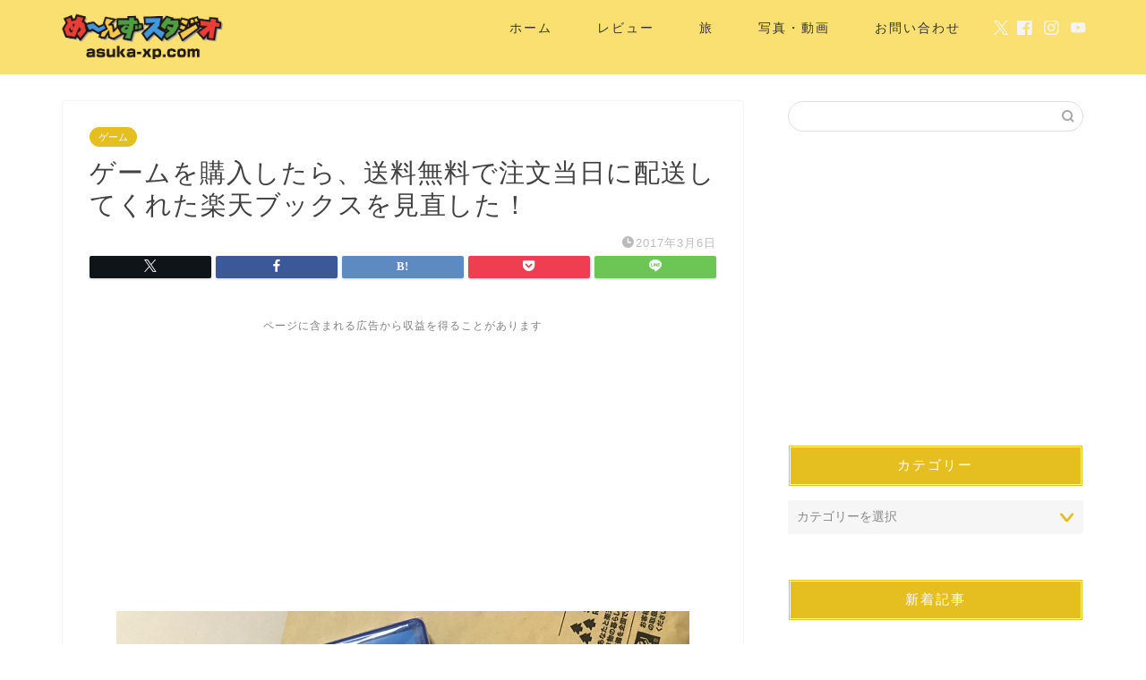

--- FILE ---
content_type: text/html; charset=UTF-8
request_url: https://asuka-xp.com/55592723/
body_size: 26610
content:
<!DOCTYPE html><html lang="ja"><head prefix="og: http://ogp.me/ns# fb: http://ogp.me/ns/fb# article: http://ogp.me/ns/article#"><meta charset="utf-8"><meta http-equiv="X-UA-Compatible" content="IE=edge"><meta name="viewport" content="width=device-width, initial-scale=1"><meta property="og:type" content="blog"><meta property="og:title" content="ゲームを購入したら、送料無料で注文当日に配送してくれた楽天ブックスを見直した！｜め〜んずスタジオ"><meta property="og:url" content="https://asuka-xp.com/55592723/"><meta property="og:description" content="楽天ブックスでゲームを購入したら、注文した当日に届いてビックリ！しかも、送料無料なのにいいの！？
"><meta property="og:image" content="https://asuka-xp.com/wp-content/uploads/imgs/3/d/3dd5619d.jpg"><meta property="og:site_name" content="め〜んずスタジオ"><meta property="fb:admins" content="asukaxp"><meta name="twitter:card" content="summary_large_image"><meta name="twitter:site" content="@asuka_xp_com"><meta name="description" itemprop="description" content="楽天ブックスでゲームを購入したら、注文した当日に届いてビックリ！しかも、送料無料なのにいいの！？
" ><link rel="canonical" href="https://asuka-xp.com/55592723/"><title>ゲームを購入したら、送料無料で注文当日に配送してくれた楽天ブックスを見直した！ - め〜んずスタジオ</title><style>img:is([sizes="auto" i], [sizes^="auto," i]) { contain-intrinsic-size: 3000px 1500px }</style><meta name="description" content="楽天ブックスでゲームを購入したら、注文した当日に届いてビックリ！しかも、送料無料なのにいいの！？" /><meta name="robots" content="max-image-preview:large" /><meta name="author" content="asuka_xp"/><link rel="canonical" href="https://asuka-xp.com/55592723/" /><meta name="generator" content="All in One SEO (AIOSEO) 4.8.3.2" /><meta property="og:locale" content="ja_JP" /><meta property="og:site_name" content="め〜んずスタジオ -" /><meta property="og:type" content="article" /><meta property="og:title" content="ゲームを購入したら、送料無料で注文当日に配送してくれた楽天ブックスを見直した！ - め〜んずスタジオ" /><meta property="og:description" content="楽天ブックスでゲームを購入したら、注文した当日に届いてビックリ！しかも、送料無料なのにいいの！？" /><meta property="og:url" content="https://asuka-xp.com/55592723/" /><meta property="article:published_time" content="2017-03-05T22:40:47+00:00" /><meta property="article:modified_time" content="2017-03-05T22:40:47+00:00" /><meta name="twitter:card" content="summary_large_image" /><meta name="twitter:title" content="ゲームを購入したら、送料無料で注文当日に配送してくれた楽天ブックスを見直した！ - め〜んずスタジオ" /><meta name="twitter:description" content="楽天ブックスでゲームを購入したら、注文した当日に届いてビックリ！しかも、送料無料なのにいいの！？" /> <script type="application/ld+json" class="aioseo-schema">{"@context":"https:\/\/schema.org","@graph":[{"@type":"BlogPosting","@id":"https:\/\/asuka-xp.com\/55592723\/#blogposting","name":"\u30b2\u30fc\u30e0\u3092\u8cfc\u5165\u3057\u305f\u3089\u3001\u9001\u6599\u7121\u6599\u3067\u6ce8\u6587\u5f53\u65e5\u306b\u914d\u9001\u3057\u3066\u304f\u308c\u305f\u697d\u5929\u30d6\u30c3\u30af\u30b9\u3092\u898b\u76f4\u3057\u305f\uff01 - \u3081\u301c\u3093\u305a\u30b9\u30bf\u30b8\u30aa","headline":"\u30b2\u30fc\u30e0\u3092\u8cfc\u5165\u3057\u305f\u3089\u3001\u9001\u6599\u7121\u6599\u3067\u6ce8\u6587\u5f53\u65e5\u306b\u914d\u9001\u3057\u3066\u304f\u308c\u305f\u697d\u5929\u30d6\u30c3\u30af\u30b9\u3092\u898b\u76f4\u3057\u305f\uff01","author":{"@id":"https:\/\/asuka-xp.com\/author\/asuka_xp\/#author"},"publisher":{"@id":"https:\/\/asuka-xp.com\/#organization"},"image":{"@type":"ImageObject","url":"https:\/\/asukap.com\/wp-content\/uploads\/imgs\/3\/d\/3dd5619d.jpg","@id":"https:\/\/asuka-xp.com\/55592723\/#articleImage"},"datePublished":"2017-03-06T07:40:47+09:00","dateModified":"2017-03-06T07:40:47+09:00","inLanguage":"ja","mainEntityOfPage":{"@id":"https:\/\/asuka-xp.com\/55592723\/#webpage"},"isPartOf":{"@id":"https:\/\/asuka-xp.com\/55592723\/#webpage"},"articleSection":"\u30b2\u30fc\u30e0, \u4fbf\u5229\u306a\u30b5\u30fc\u30d3\u30b9"},{"@type":"BreadcrumbList","@id":"https:\/\/asuka-xp.com\/55592723\/#breadcrumblist","itemListElement":[{"@type":"ListItem","@id":"https:\/\/asuka-xp.com#listItem","position":1,"name":"Home","item":"https:\/\/asuka-xp.com","nextItem":{"@type":"ListItem","@id":"https:\/\/asuka-xp.com\/category\/%e3%82%b2%e3%83%bc%e3%83%a0\/#listItem","name":"\u30b2\u30fc\u30e0"}},{"@type":"ListItem","@id":"https:\/\/asuka-xp.com\/category\/%e3%82%b2%e3%83%bc%e3%83%a0\/#listItem","position":2,"name":"\u30b2\u30fc\u30e0","item":"https:\/\/asuka-xp.com\/category\/%e3%82%b2%e3%83%bc%e3%83%a0\/","nextItem":{"@type":"ListItem","@id":"https:\/\/asuka-xp.com\/55592723\/#listItem","name":"\u30b2\u30fc\u30e0\u3092\u8cfc\u5165\u3057\u305f\u3089\u3001\u9001\u6599\u7121\u6599\u3067\u6ce8\u6587\u5f53\u65e5\u306b\u914d\u9001\u3057\u3066\u304f\u308c\u305f\u697d\u5929\u30d6\u30c3\u30af\u30b9\u3092\u898b\u76f4\u3057\u305f\uff01"},"previousItem":{"@type":"ListItem","@id":"https:\/\/asuka-xp.com#listItem","name":"Home"}},{"@type":"ListItem","@id":"https:\/\/asuka-xp.com\/55592723\/#listItem","position":3,"name":"\u30b2\u30fc\u30e0\u3092\u8cfc\u5165\u3057\u305f\u3089\u3001\u9001\u6599\u7121\u6599\u3067\u6ce8\u6587\u5f53\u65e5\u306b\u914d\u9001\u3057\u3066\u304f\u308c\u305f\u697d\u5929\u30d6\u30c3\u30af\u30b9\u3092\u898b\u76f4\u3057\u305f\uff01","previousItem":{"@type":"ListItem","@id":"https:\/\/asuka-xp.com\/category\/%e3%82%b2%e3%83%bc%e3%83%a0\/#listItem","name":"\u30b2\u30fc\u30e0"}}]},{"@type":"Organization","@id":"https:\/\/asuka-xp.com\/#organization","name":"\u3081\u301c\u3093\u305a\u30b9\u30bf\u30b8\u30aa","url":"https:\/\/asuka-xp.com\/"},{"@type":"Person","@id":"https:\/\/asuka-xp.com\/author\/asuka_xp\/#author","url":"https:\/\/asuka-xp.com\/author\/asuka_xp\/","name":"asuka_xp","image":{"@type":"ImageObject","@id":"https:\/\/asuka-xp.com\/55592723\/#authorImage","url":"https:\/\/secure.gravatar.com\/avatar\/8fd0414304d1c40727e1f56d53b12fce0abd25fca4c85c9459624c45b30e180c?s=96&d=mm&r=g","width":96,"height":96,"caption":"asuka_xp"}},{"@type":"WebPage","@id":"https:\/\/asuka-xp.com\/55592723\/#webpage","url":"https:\/\/asuka-xp.com\/55592723\/","name":"\u30b2\u30fc\u30e0\u3092\u8cfc\u5165\u3057\u305f\u3089\u3001\u9001\u6599\u7121\u6599\u3067\u6ce8\u6587\u5f53\u65e5\u306b\u914d\u9001\u3057\u3066\u304f\u308c\u305f\u697d\u5929\u30d6\u30c3\u30af\u30b9\u3092\u898b\u76f4\u3057\u305f\uff01 - \u3081\u301c\u3093\u305a\u30b9\u30bf\u30b8\u30aa","description":"\u697d\u5929\u30d6\u30c3\u30af\u30b9\u3067\u30b2\u30fc\u30e0\u3092\u8cfc\u5165\u3057\u305f\u3089\u3001\u6ce8\u6587\u3057\u305f\u5f53\u65e5\u306b\u5c4a\u3044\u3066\u30d3\u30c3\u30af\u30ea\uff01\u3057\u304b\u3082\u3001\u9001\u6599\u7121\u6599\u306a\u306e\u306b\u3044\u3044\u306e\uff01\uff1f","inLanguage":"ja","isPartOf":{"@id":"https:\/\/asuka-xp.com\/#website"},"breadcrumb":{"@id":"https:\/\/asuka-xp.com\/55592723\/#breadcrumblist"},"author":{"@id":"https:\/\/asuka-xp.com\/author\/asuka_xp\/#author"},"creator":{"@id":"https:\/\/asuka-xp.com\/author\/asuka_xp\/#author"},"datePublished":"2017-03-06T07:40:47+09:00","dateModified":"2017-03-06T07:40:47+09:00"},{"@type":"WebSite","@id":"https:\/\/asuka-xp.com\/#website","url":"https:\/\/asuka-xp.com\/","name":"\u3081\u301c\u3093\u305a\u30b9\u30bf\u30b8\u30aa","inLanguage":"ja","publisher":{"@id":"https:\/\/asuka-xp.com\/#organization"}}]}</script> <link rel='dns-prefetch' href='//cdnjs.cloudflare.com' /><link rel='dns-prefetch' href='//use.fontawesome.com' /><link rel="alternate" type="application/rss+xml" title="め〜んずスタジオ &raquo; フィード" href="https://asuka-xp.com/feed/" /><link rel="alternate" type="application/rss+xml" title="め〜んずスタジオ &raquo; コメントフィード" href="https://asuka-xp.com/comments/feed/" /> <script defer src="[data-uri]"></script> <style id='wp-emoji-styles-inline-css' type='text/css'>img.wp-smiley, img.emoji {
		display: inline !important;
		border: none !important;
		box-shadow: none !important;
		height: 1em !important;
		width: 1em !important;
		margin: 0 0.07em !important;
		vertical-align: -0.1em !important;
		background: none !important;
		padding: 0 !important;
	}</style><link rel='stylesheet' id='wp-block-library-css' href='https://asuka-xp.com/wp-includes/css/dist/block-library/style.min.css?ver=6.8.3' type='text/css' media='all' /><style id='classic-theme-styles-inline-css' type='text/css'>/*! This file is auto-generated */
.wp-block-button__link{color:#fff;background-color:#32373c;border-radius:9999px;box-shadow:none;text-decoration:none;padding:calc(.667em + 2px) calc(1.333em + 2px);font-size:1.125em}.wp-block-file__button{background:#32373c;color:#fff;text-decoration:none}</style><style id='global-styles-inline-css' type='text/css'>:root{--wp--preset--aspect-ratio--square: 1;--wp--preset--aspect-ratio--4-3: 4/3;--wp--preset--aspect-ratio--3-4: 3/4;--wp--preset--aspect-ratio--3-2: 3/2;--wp--preset--aspect-ratio--2-3: 2/3;--wp--preset--aspect-ratio--16-9: 16/9;--wp--preset--aspect-ratio--9-16: 9/16;--wp--preset--color--black: #000000;--wp--preset--color--cyan-bluish-gray: #abb8c3;--wp--preset--color--white: #ffffff;--wp--preset--color--pale-pink: #f78da7;--wp--preset--color--vivid-red: #cf2e2e;--wp--preset--color--luminous-vivid-orange: #ff6900;--wp--preset--color--luminous-vivid-amber: #fcb900;--wp--preset--color--light-green-cyan: #7bdcb5;--wp--preset--color--vivid-green-cyan: #00d084;--wp--preset--color--pale-cyan-blue: #8ed1fc;--wp--preset--color--vivid-cyan-blue: #0693e3;--wp--preset--color--vivid-purple: #9b51e0;--wp--preset--gradient--vivid-cyan-blue-to-vivid-purple: linear-gradient(135deg,rgba(6,147,227,1) 0%,rgb(155,81,224) 100%);--wp--preset--gradient--light-green-cyan-to-vivid-green-cyan: linear-gradient(135deg,rgb(122,220,180) 0%,rgb(0,208,130) 100%);--wp--preset--gradient--luminous-vivid-amber-to-luminous-vivid-orange: linear-gradient(135deg,rgba(252,185,0,1) 0%,rgba(255,105,0,1) 100%);--wp--preset--gradient--luminous-vivid-orange-to-vivid-red: linear-gradient(135deg,rgba(255,105,0,1) 0%,rgb(207,46,46) 100%);--wp--preset--gradient--very-light-gray-to-cyan-bluish-gray: linear-gradient(135deg,rgb(238,238,238) 0%,rgb(169,184,195) 100%);--wp--preset--gradient--cool-to-warm-spectrum: linear-gradient(135deg,rgb(74,234,220) 0%,rgb(151,120,209) 20%,rgb(207,42,186) 40%,rgb(238,44,130) 60%,rgb(251,105,98) 80%,rgb(254,248,76) 100%);--wp--preset--gradient--blush-light-purple: linear-gradient(135deg,rgb(255,206,236) 0%,rgb(152,150,240) 100%);--wp--preset--gradient--blush-bordeaux: linear-gradient(135deg,rgb(254,205,165) 0%,rgb(254,45,45) 50%,rgb(107,0,62) 100%);--wp--preset--gradient--luminous-dusk: linear-gradient(135deg,rgb(255,203,112) 0%,rgb(199,81,192) 50%,rgb(65,88,208) 100%);--wp--preset--gradient--pale-ocean: linear-gradient(135deg,rgb(255,245,203) 0%,rgb(182,227,212) 50%,rgb(51,167,181) 100%);--wp--preset--gradient--electric-grass: linear-gradient(135deg,rgb(202,248,128) 0%,rgb(113,206,126) 100%);--wp--preset--gradient--midnight: linear-gradient(135deg,rgb(2,3,129) 0%,rgb(40,116,252) 100%);--wp--preset--font-size--small: 13px;--wp--preset--font-size--medium: 20px;--wp--preset--font-size--large: 36px;--wp--preset--font-size--x-large: 42px;--wp--preset--spacing--20: 0.44rem;--wp--preset--spacing--30: 0.67rem;--wp--preset--spacing--40: 1rem;--wp--preset--spacing--50: 1.5rem;--wp--preset--spacing--60: 2.25rem;--wp--preset--spacing--70: 3.38rem;--wp--preset--spacing--80: 5.06rem;--wp--preset--shadow--natural: 6px 6px 9px rgba(0, 0, 0, 0.2);--wp--preset--shadow--deep: 12px 12px 50px rgba(0, 0, 0, 0.4);--wp--preset--shadow--sharp: 6px 6px 0px rgba(0, 0, 0, 0.2);--wp--preset--shadow--outlined: 6px 6px 0px -3px rgba(255, 255, 255, 1), 6px 6px rgba(0, 0, 0, 1);--wp--preset--shadow--crisp: 6px 6px 0px rgba(0, 0, 0, 1);}:where(.is-layout-flex){gap: 0.5em;}:where(.is-layout-grid){gap: 0.5em;}body .is-layout-flex{display: flex;}.is-layout-flex{flex-wrap: wrap;align-items: center;}.is-layout-flex > :is(*, div){margin: 0;}body .is-layout-grid{display: grid;}.is-layout-grid > :is(*, div){margin: 0;}:where(.wp-block-columns.is-layout-flex){gap: 2em;}:where(.wp-block-columns.is-layout-grid){gap: 2em;}:where(.wp-block-post-template.is-layout-flex){gap: 1.25em;}:where(.wp-block-post-template.is-layout-grid){gap: 1.25em;}.has-black-color{color: var(--wp--preset--color--black) !important;}.has-cyan-bluish-gray-color{color: var(--wp--preset--color--cyan-bluish-gray) !important;}.has-white-color{color: var(--wp--preset--color--white) !important;}.has-pale-pink-color{color: var(--wp--preset--color--pale-pink) !important;}.has-vivid-red-color{color: var(--wp--preset--color--vivid-red) !important;}.has-luminous-vivid-orange-color{color: var(--wp--preset--color--luminous-vivid-orange) !important;}.has-luminous-vivid-amber-color{color: var(--wp--preset--color--luminous-vivid-amber) !important;}.has-light-green-cyan-color{color: var(--wp--preset--color--light-green-cyan) !important;}.has-vivid-green-cyan-color{color: var(--wp--preset--color--vivid-green-cyan) !important;}.has-pale-cyan-blue-color{color: var(--wp--preset--color--pale-cyan-blue) !important;}.has-vivid-cyan-blue-color{color: var(--wp--preset--color--vivid-cyan-blue) !important;}.has-vivid-purple-color{color: var(--wp--preset--color--vivid-purple) !important;}.has-black-background-color{background-color: var(--wp--preset--color--black) !important;}.has-cyan-bluish-gray-background-color{background-color: var(--wp--preset--color--cyan-bluish-gray) !important;}.has-white-background-color{background-color: var(--wp--preset--color--white) !important;}.has-pale-pink-background-color{background-color: var(--wp--preset--color--pale-pink) !important;}.has-vivid-red-background-color{background-color: var(--wp--preset--color--vivid-red) !important;}.has-luminous-vivid-orange-background-color{background-color: var(--wp--preset--color--luminous-vivid-orange) !important;}.has-luminous-vivid-amber-background-color{background-color: var(--wp--preset--color--luminous-vivid-amber) !important;}.has-light-green-cyan-background-color{background-color: var(--wp--preset--color--light-green-cyan) !important;}.has-vivid-green-cyan-background-color{background-color: var(--wp--preset--color--vivid-green-cyan) !important;}.has-pale-cyan-blue-background-color{background-color: var(--wp--preset--color--pale-cyan-blue) !important;}.has-vivid-cyan-blue-background-color{background-color: var(--wp--preset--color--vivid-cyan-blue) !important;}.has-vivid-purple-background-color{background-color: var(--wp--preset--color--vivid-purple) !important;}.has-black-border-color{border-color: var(--wp--preset--color--black) !important;}.has-cyan-bluish-gray-border-color{border-color: var(--wp--preset--color--cyan-bluish-gray) !important;}.has-white-border-color{border-color: var(--wp--preset--color--white) !important;}.has-pale-pink-border-color{border-color: var(--wp--preset--color--pale-pink) !important;}.has-vivid-red-border-color{border-color: var(--wp--preset--color--vivid-red) !important;}.has-luminous-vivid-orange-border-color{border-color: var(--wp--preset--color--luminous-vivid-orange) !important;}.has-luminous-vivid-amber-border-color{border-color: var(--wp--preset--color--luminous-vivid-amber) !important;}.has-light-green-cyan-border-color{border-color: var(--wp--preset--color--light-green-cyan) !important;}.has-vivid-green-cyan-border-color{border-color: var(--wp--preset--color--vivid-green-cyan) !important;}.has-pale-cyan-blue-border-color{border-color: var(--wp--preset--color--pale-cyan-blue) !important;}.has-vivid-cyan-blue-border-color{border-color: var(--wp--preset--color--vivid-cyan-blue) !important;}.has-vivid-purple-border-color{border-color: var(--wp--preset--color--vivid-purple) !important;}.has-vivid-cyan-blue-to-vivid-purple-gradient-background{background: var(--wp--preset--gradient--vivid-cyan-blue-to-vivid-purple) !important;}.has-light-green-cyan-to-vivid-green-cyan-gradient-background{background: var(--wp--preset--gradient--light-green-cyan-to-vivid-green-cyan) !important;}.has-luminous-vivid-amber-to-luminous-vivid-orange-gradient-background{background: var(--wp--preset--gradient--luminous-vivid-amber-to-luminous-vivid-orange) !important;}.has-luminous-vivid-orange-to-vivid-red-gradient-background{background: var(--wp--preset--gradient--luminous-vivid-orange-to-vivid-red) !important;}.has-very-light-gray-to-cyan-bluish-gray-gradient-background{background: var(--wp--preset--gradient--very-light-gray-to-cyan-bluish-gray) !important;}.has-cool-to-warm-spectrum-gradient-background{background: var(--wp--preset--gradient--cool-to-warm-spectrum) !important;}.has-blush-light-purple-gradient-background{background: var(--wp--preset--gradient--blush-light-purple) !important;}.has-blush-bordeaux-gradient-background{background: var(--wp--preset--gradient--blush-bordeaux) !important;}.has-luminous-dusk-gradient-background{background: var(--wp--preset--gradient--luminous-dusk) !important;}.has-pale-ocean-gradient-background{background: var(--wp--preset--gradient--pale-ocean) !important;}.has-electric-grass-gradient-background{background: var(--wp--preset--gradient--electric-grass) !important;}.has-midnight-gradient-background{background: var(--wp--preset--gradient--midnight) !important;}.has-small-font-size{font-size: var(--wp--preset--font-size--small) !important;}.has-medium-font-size{font-size: var(--wp--preset--font-size--medium) !important;}.has-large-font-size{font-size: var(--wp--preset--font-size--large) !important;}.has-x-large-font-size{font-size: var(--wp--preset--font-size--x-large) !important;}
:where(.wp-block-post-template.is-layout-flex){gap: 1.25em;}:where(.wp-block-post-template.is-layout-grid){gap: 1.25em;}
:where(.wp-block-columns.is-layout-flex){gap: 2em;}:where(.wp-block-columns.is-layout-grid){gap: 2em;}
:root :where(.wp-block-pullquote){font-size: 1.5em;line-height: 1.6;}</style><link rel='stylesheet' id='theme-style-css' href='https://asuka-xp.com/wp-content/cache/autoptimize/autoptimize_single_f6700a95e645cedad2f9aecb5e41adb0.php?ver=6.8.3' type='text/css' media='all' /><link rel='stylesheet' id='fontawesome-style-css' href='https://use.fontawesome.com/releases/v5.6.3/css/all.css?ver=6.8.3' type='text/css' media='all' /><link rel='stylesheet' id='swiper-style-css' href='https://cdnjs.cloudflare.com/ajax/libs/Swiper/4.0.7/css/swiper.min.css?ver=6.8.3' type='text/css' media='all' /><style id='akismet-widget-style-inline-css' type='text/css'>.a-stats {
				--akismet-color-mid-green: #357b49;
				--akismet-color-white: #fff;
				--akismet-color-light-grey: #f6f7f7;

				max-width: 350px;
				width: auto;
			}

			.a-stats * {
				all: unset;
				box-sizing: border-box;
			}

			.a-stats strong {
				font-weight: 600;
			}

			.a-stats a.a-stats__link,
			.a-stats a.a-stats__link:visited,
			.a-stats a.a-stats__link:active {
				background: var(--akismet-color-mid-green);
				border: none;
				box-shadow: none;
				border-radius: 8px;
				color: var(--akismet-color-white);
				cursor: pointer;
				display: block;
				font-family: -apple-system, BlinkMacSystemFont, 'Segoe UI', 'Roboto', 'Oxygen-Sans', 'Ubuntu', 'Cantarell', 'Helvetica Neue', sans-serif;
				font-weight: 500;
				padding: 12px;
				text-align: center;
				text-decoration: none;
				transition: all 0.2s ease;
			}

			/* Extra specificity to deal with TwentyTwentyOne focus style */
			.widget .a-stats a.a-stats__link:focus {
				background: var(--akismet-color-mid-green);
				color: var(--akismet-color-white);
				text-decoration: none;
			}

			.a-stats a.a-stats__link:hover {
				filter: brightness(110%);
				box-shadow: 0 4px 12px rgba(0, 0, 0, 0.06), 0 0 2px rgba(0, 0, 0, 0.16);
			}

			.a-stats .count {
				color: var(--akismet-color-white);
				display: block;
				font-size: 1.5em;
				line-height: 1.4;
				padding: 0 13px;
				white-space: nowrap;
			}</style><link rel='stylesheet' id='va-social-buzz-css' href='https://asuka-xp.com/wp-content/plugins/va-social-buzz/assets/css/style.min.css?ver=1.1.14' type='text/css' media='all' /><style id='va-social-buzz-inline-css' type='text/css'>.va-social-buzz .vasb_fb .vasb_fb_thumbnail{background-image:url(https://asuka-xp.com/wp-content/uploads/cropped-.png);}#secondary #widget-area .va-social-buzz .vasb_fb .vasb_fb_like,#secondary .widget-area .va-social-buzz .vasb_fb .vasb_fb_like,#secondary.widget-area .va-social-buzz .vasb_fb .vasb_fb_like,.secondary .widget-area .va-social-buzz .vasb_fb .vasb_fb_like,.sidebar-container .va-social-buzz .vasb_fb .vasb_fb_like,.va-social-buzz .vasb_fb .vasb_fb_like{background-color:rgba(249,224,112,0.7);color:#333333;}@media only screen and (min-width:711px){.va-social-buzz .vasb_fb .vasb_fb_like{background-color:rgba(249,224,112,1);}}</style> <script defer type="text/javascript" src="https://asuka-xp.com/wp-includes/js/jquery/jquery.min.js?ver=3.7.1" id="jquery-core-js"></script> <script defer type="text/javascript" src="https://asuka-xp.com/wp-includes/js/jquery/jquery-migrate.min.js?ver=3.4.1" id="jquery-migrate-js"></script> <link rel="https://api.w.org/" href="https://asuka-xp.com/wp-json/" /><link rel="alternate" title="JSON" type="application/json" href="https://asuka-xp.com/wp-json/wp/v2/posts/29386" /><link rel='shortlink' href='https://asuka-xp.com/?p=29386' /><link rel="alternate" title="oEmbed (JSON)" type="application/json+oembed" href="https://asuka-xp.com/wp-json/oembed/1.0/embed?url=https%3A%2F%2Fasuka-xp.com%2F55592723%2F" /><link rel="alternate" title="oEmbed (XML)" type="text/xml+oembed" href="https://asuka-xp.com/wp-json/oembed/1.0/embed?url=https%3A%2F%2Fasuka-xp.com%2F55592723%2F&#038;format=xml" /><style type="text/css">#wrapper {
			background-color: #fff;
			background-image: url();
					}

		.related-entry-headline-text span:before,
		#comment-title span:before,
		#reply-title span:before {
			background-color: #e5be20;
			border-color: #e5be20 !important;
		}

		#breadcrumb:after,
		#page-top a {
			background-color: #f4e27d;
		}

		footer {
			background-color: #f4e27d;
		}

		.footer-inner a,
		#copyright,
		#copyright-center {
			border-color: #333333 !important;
			color: #333333 !important;
		}

		#footer-widget-area {
			border-color: #333333 !important;
		}

		.page-top-footer a {
			color: #f4e27d !important;
		}

		#breadcrumb ul li,
		#breadcrumb ul li a {
			color: #f4e27d !important;
		}

		body,
		a,
		a:link,
		a:visited,
		.my-profile,
		.widgettitle,
		.tabBtn-mag label {
			color: #424242;
		}

		a:hover {
			color: #008db7;
		}

		.widget_nav_menu ul>li>a:before,
		.widget_categories ul>li>a:before,
		.widget_pages ul>li>a:before,
		.widget_recent_entries ul>li>a:before,
		.widget_archive ul>li>a:before,
		.widget_archive form:after,
		.widget_categories form:after,
		.widget_nav_menu ul>li>ul.sub-menu>li>a:before,
		.widget_categories ul>li>.children>li>a:before,
		.widget_pages ul>li>.children>li>a:before,
		.widget_nav_menu ul>li>ul.sub-menu>li>ul.sub-menu li>a:before,
		.widget_categories ul>li>.children>li>.children li>a:before,
		.widget_pages ul>li>.children>li>.children li>a:before {
			color: #e5be20;
		}

		.widget_nav_menu ul .sub-menu .sub-menu li a:before {
			background-color: #424242 !important;
		}

		.d--labeling-act-border {
			border-color: rgba(66, 66, 66, 0.18);
		}

		.c--labeling-act.d--labeling-act-solid {
			background-color: rgba(66, 66, 66, 0.06);
		}

		.a--labeling-act {
			color: rgba(66, 66, 66, 0.6);
		}

		.a--labeling-small-act span {
			background-color: rgba(66, 66, 66, 0.21);
		}

		.c--labeling-act.d--labeling-act-strong {
			background-color: rgba(66, 66, 66, 0.045);
		}

		.d--labeling-act-strong .a--labeling-act {
			color: rgba(66, 66, 66, 0.75);
		}


		footer .footer-widget,
		footer .footer-widget a,
		footer .footer-widget ul li,
		.footer-widget.widget_nav_menu ul>li>a:before,
		.footer-widget.widget_categories ul>li>a:before,
		.footer-widget.widget_recent_entries ul>li>a:before,
		.footer-widget.widget_pages ul>li>a:before,
		.footer-widget.widget_archive ul>li>a:before,
		footer .widget_tag_cloud .tagcloud a:before {
			color: #333333 !important;
			border-color: #333333 !important;
		}

		footer .footer-widget .widgettitle {
			color: #333333 !important;
			border-color: #e5be20 !important;
		}

		footer .widget_nav_menu ul .children .children li a:before,
		footer .widget_categories ul .children .children li a:before,
		footer .widget_nav_menu ul .sub-menu .sub-menu li a:before {
			background-color: #333333 !important;
		}

		#drawernav a:hover,
		.post-list-title,
		#prev-next p,
		#toc_container .toc_list li a {
			color: #424242 !important;
		}

		#header-box {
			background-color: #f9e070;
		}

		@media (min-width: 768px) {

			#header-box .header-box10-bg:before,
			#header-box .header-box11-bg:before {
				border-radius: 2px;
			}
		}

		@media (min-width: 768px) {
			.top-image-meta {
				margin-top: calc(0px - 30px);
			}
		}

		@media (min-width: 1200px) {
			.top-image-meta {
				margin-top: calc(0px);
			}
		}

		.pickup-contents:before {
			background-color: #f9e070 !important;
		}

		.main-image-text {
			color: #555;
		}

		.main-image-text-sub {
			color: #555;
		}

		@media (min-width: 481px) {
			#site-info {
				padding-top: 10px !important;
				padding-bottom: 10px !important;
			}
		}

		#site-info span a {
			color: #f4f4f4 !important;
		}

		#headmenu .headsns .line a svg {
			fill: #f4f4f4 !important;
		}

		#headmenu .headsns a,
		#headmenu {
			color: #f4f4f4 !important;
			border-color: #f4f4f4 !important;
		}

		.profile-follow .line-sns a svg {
			fill: #e5be20 !important;
		}

		.profile-follow .line-sns a:hover svg {
			fill: #e5be20 !important;
		}

		.profile-follow a {
			color: #e5be20 !important;
			border-color: #e5be20 !important;
		}

		.profile-follow a:hover,
		#headmenu .headsns a:hover {
			color: #e5be20 !important;
			border-color: #e5be20 !important;
		}

		.search-box:hover {
			color: #e5be20 !important;
			border-color: #e5be20 !important;
		}

		#header #headmenu .headsns .line a:hover svg {
			fill: #e5be20 !important;
		}

		.cps-icon-bar,
		#navtoggle:checked+.sp-menu-open .cps-icon-bar {
			background-color: #f4f4f4;
		}

		#nav-container {
			background-color: #ffffff;
		}

		.menu-box .menu-item svg {
			fill: #333333;
		}

		#drawernav ul.menu-box>li>a,
		#drawernav2 ul.menu-box>li>a,
		#drawernav3 ul.menu-box>li>a,
		#drawernav4 ul.menu-box>li>a,
		#drawernav5 ul.menu-box>li>a,
		#drawernav ul.menu-box>li.menu-item-has-children:after,
		#drawernav2 ul.menu-box>li.menu-item-has-children:after,
		#drawernav3 ul.menu-box>li.menu-item-has-children:after,
		#drawernav4 ul.menu-box>li.menu-item-has-children:after,
		#drawernav5 ul.menu-box>li.menu-item-has-children:after {
			color: #333333 !important;
		}

		#drawernav ul.menu-box li a,
		#drawernav2 ul.menu-box li a,
		#drawernav3 ul.menu-box li a,
		#drawernav4 ul.menu-box li a,
		#drawernav5 ul.menu-box li a {
			font-size: 14px !important;
		}

		#drawernav3 ul.menu-box>li {
			color: #424242 !important;
		}

		#drawernav4 .menu-box>.menu-item>a:after,
		#drawernav3 .menu-box>.menu-item>a:after,
		#drawernav .menu-box>.menu-item>a:after {
			background-color: #333333 !important;
		}

		#drawernav2 .menu-box>.menu-item:hover,
		#drawernav5 .menu-box>.menu-item:hover {
			border-top-color: #e5be20 !important;
		}

		.cps-info-bar a {
			background-color: #ffcd44 !important;
		}

		@media (min-width: 768px) {
			.post-list-mag .post-list-item:not(:nth-child(2n)) {
				margin-right: 2.6%;
			}
		}

		@media (min-width: 768px) {

			#tab-1:checked~.tabBtn-mag li [for="tab-1"]:after,
			#tab-2:checked~.tabBtn-mag li [for="tab-2"]:after,
			#tab-3:checked~.tabBtn-mag li [for="tab-3"]:after,
			#tab-4:checked~.tabBtn-mag li [for="tab-4"]:after {
				border-top-color: #e5be20 !important;
			}

			.tabBtn-mag label {
				border-bottom-color: #e5be20 !important;
			}
		}

		#tab-1:checked~.tabBtn-mag li [for="tab-1"],
		#tab-2:checked~.tabBtn-mag li [for="tab-2"],
		#tab-3:checked~.tabBtn-mag li [for="tab-3"],
		#tab-4:checked~.tabBtn-mag li [for="tab-4"],
		#prev-next a.next:after,
		#prev-next a.prev:after,
		.more-cat-button a:hover span:before {
			background-color: #e5be20 !important;
		}


		.swiper-slide .post-list-cat,
		.post-list-mag .post-list-cat,
		.post-list-mag3col .post-list-cat,
		.post-list-mag-sp1col .post-list-cat,
		.swiper-pagination-bullet-active,
		.pickup-cat,
		.post-list .post-list-cat,
		#breadcrumb .bcHome a:hover span:before,
		.popular-item:nth-child(1) .pop-num,
		.popular-item:nth-child(2) .pop-num,
		.popular-item:nth-child(3) .pop-num {
			background-color: #e5be20 !important;
		}

		.sidebar-btn a,
		.profile-sns-menu {
			background-color: #e5be20 !important;
		}

		.sp-sns-menu a,
		.pickup-contents-box a:hover .pickup-title {
			border-color: #e5be20 !important;
			color: #e5be20 !important;
		}

		.pro-line svg {
			fill: #e5be20 !important;
		}

		.cps-post-cat a,
		.meta-cat,
		.popular-cat {
			background-color: #e5be20 !important;
			border-color: #e5be20 !important;
		}

		.tagicon,
		.tag-box a,
		#toc_container .toc_list>li,
		#toc_container .toc_title {
			color: #e5be20 !important;
		}

		.widget_tag_cloud a::before {
			color: #424242 !important;
		}

		.tag-box a,
		#toc_container:before {
			border-color: #e5be20 !important;
		}

		.cps-post-cat a:hover {
			color: #008db7 !important;
		}

		.pagination li:not([class*="current"]) a:hover,
		.widget_tag_cloud a:hover {
			background-color: #e5be20 !important;
		}

		.pagination li:not([class*="current"]) a:hover {
			opacity: 0.5 !important;
		}

		.pagination li.current a {
			background-color: #e5be20 !important;
			border-color: #e5be20 !important;
		}

		.nextpage a:hover span {
			color: #e5be20 !important;
			border-color: #e5be20 !important;
		}

		.cta-content:before {
			background-color: #6FBFCA !important;
		}

		.cta-text,
		.info-title {
			color: #fff !important;
		}

		#footer-widget-area.footer_style1 .widgettitle {
			border-color: #e5be20 !important;
		}

		.sidebar_style1 .widgettitle,
		.sidebar_style5 .widgettitle {
			border-color: #e5be20 !important;
		}

		.sidebar_style2 .widgettitle,
		.sidebar_style4 .widgettitle,
		.sidebar_style6 .widgettitle,
		#home-bottom-widget .widgettitle,
		#home-top-widget .widgettitle,
		#post-bottom-widget .widgettitle,
		#post-top-widget .widgettitle {
			background-color: #e5be20 !important;
		}

		#home-bottom-widget .widget_search .search-box input[type="submit"],
		#home-top-widget .widget_search .search-box input[type="submit"],
		#post-bottom-widget .widget_search .search-box input[type="submit"],
		#post-top-widget .widget_search .search-box input[type="submit"] {
			background-color: #e5be20 !important;
		}

		.tn-logo-size {
			font-size: 80% !important;
		}

		@media (min-width: 481px) {
			.tn-logo-size img {
				width: calc(80%*0.5) !important;
			}
		}

		@media (min-width: 768px) {
			.tn-logo-size img {
				width: calc(80%*2.2) !important;
			}
		}

		@media (min-width: 1200px) {
			.tn-logo-size img {
				width: 80% !important;
			}
		}

		.sp-logo-size {
			font-size: 60% !important;
		}

		.sp-logo-size img {
			width: 60% !important;
		}

		.cps-post-main ul>li:before,
		.cps-post-main ol>li:before {
			background-color: #e5be20 !important;
		}

		.profile-card .profile-title {
			background-color: #e5be20 !important;
		}

		.profile-card {
			border-color: #e5be20 !important;
		}

		.cps-post-main a {
			color: #008db7;
		}

		.cps-post-main .marker {
			background: -webkit-linear-gradient(transparent 60%, #ffcedb 0%);
			background: linear-gradient(transparent 60%, #ffcedb 0%);
		}

		.cps-post-main .marker2 {
			background: -webkit-linear-gradient(transparent 60%, #a9eaf2 0%);
			background: linear-gradient(transparent 60%, #a9eaf2 0%);
		}

		.cps-post-main .jic-sc {
			color: #e9546b;
		}


		.simple-box1 {
			border-color: #ef9b9b !important;
		}

		.simple-box2 {
			border-color: #f2bf7d !important;
		}

		.simple-box3 {
			border-color: #b5e28a !important;
		}

		.simple-box4 {
			border-color: #7badd8 !important;
		}

		.simple-box4:before {
			background-color: #7badd8;
		}

		.simple-box5 {
			border-color: #e896c7 !important;
		}

		.simple-box5:before {
			background-color: #e896c7;
		}

		.simple-box6 {
			background-color: #fffdef !important;
		}

		.simple-box7 {
			border-color: #def1f9 !important;
		}

		.simple-box7:before {
			background-color: #def1f9 !important;
		}

		.simple-box8 {
			border-color: #96ddc1 !important;
		}

		.simple-box8:before {
			background-color: #96ddc1 !important;
		}

		.simple-box9:before {
			background-color: #e1c0e8 !important;
		}

		.simple-box9:after {
			border-color: #e1c0e8 #e1c0e8 #fff #fff !important;
		}

		.kaisetsu-box1:before,
		.kaisetsu-box1-title {
			background-color: #ffb49e !important;
		}

		.kaisetsu-box2 {
			border-color: #89c2f4 !important;
		}

		.kaisetsu-box2-title {
			background-color: #89c2f4 !important;
		}

		.kaisetsu-box4 {
			border-color: #ea91a9 !important;
		}

		.kaisetsu-box4-title {
			background-color: #ea91a9 !important;
		}

		.kaisetsu-box5:before {
			background-color: #57b3ba !important;
		}

		.kaisetsu-box5-title {
			background-color: #57b3ba !important;
		}

		.concept-box1 {
			border-color: #85db8f !important;
		}

		.concept-box1:after {
			background-color: #85db8f !important;
		}

		.concept-box1:before {
			content: "ポイント" !important;
			color: #85db8f !important;
		}

		.concept-box2 {
			border-color: #f7cf6a !important;
		}

		.concept-box2:after {
			background-color: #f7cf6a !important;
		}

		.concept-box2:before {
			content: "注意点" !important;
			color: #f7cf6a !important;
		}

		.concept-box3 {
			border-color: #86cee8 !important;
		}

		.concept-box3:after {
			background-color: #86cee8 !important;
		}

		.concept-box3:before {
			content: "良い例" !important;
			color: #86cee8 !important;
		}

		.concept-box4 {
			border-color: #ed8989 !important;
		}

		.concept-box4:after {
			background-color: #ed8989 !important;
		}

		.concept-box4:before {
			content: "悪い例" !important;
			color: #ed8989 !important;
		}

		.concept-box5 {
			border-color: #9e9e9e !important;
		}

		.concept-box5:after {
			background-color: #9e9e9e !important;
		}

		.concept-box5:before {
			content: "参考" !important;
			color: #9e9e9e !important;
		}

		.concept-box6 {
			border-color: #8eaced !important;
		}

		.concept-box6:after {
			background-color: #8eaced !important;
		}

		.concept-box6:before {
			content: "メモ" !important;
			color: #8eaced !important;
		}

		.innerlink-box1,
		.blog-card {
			border-color: #73bc9b !important;
		}

		.innerlink-box1-title {
			background-color: #73bc9b !important;
			border-color: #73bc9b !important;
		}

		.innerlink-box1:before,
		.blog-card-hl-box {
			background-color: #73bc9b !important;
		}

		.jin-ac-box01-title::after {
			color: #e5be20;
		}

		.color-button01 a,
		.color-button01 a:hover,
		.color-button01:before {
			background-color: #008db7 !important;
		}

		.top-image-btn-color a,
		.top-image-btn-color a:hover,
		.top-image-btn-color:before {
			background-color: #ffcd44 !important;
		}

		.color-button02 a,
		.color-button02 a:hover,
		.color-button02:before {
			background-color: #d9333f !important;
		}

		.color-button01-big a,
		.color-button01-big a:hover,
		.color-button01-big:before {
			background-color: #3296d1 !important;
		}

		.color-button01-big a,
		.color-button01-big:before {
			border-radius: 5px !important;
		}

		.color-button01-big a {
			padding-top: 20px !important;
			padding-bottom: 20px !important;
		}

		.color-button02-big a,
		.color-button02-big a:hover,
		.color-button02-big:before {
			background-color: #83d159 !important;
		}

		.color-button02-big a,
		.color-button02-big:before {
			border-radius: 5px !important;
		}

		.color-button02-big a {
			padding-top: 20px !important;
			padding-bottom: 20px !important;
		}

		.color-button01-big {
			width: 75% !important;
		}

		.color-button02-big {
			width: 75% !important;
		}

		.top-image-btn-color:before,
		.color-button01:before,
		.color-button02:before,
		.color-button01-big:before,
		.color-button02-big:before {
			bottom: -1px;
			left: -1px;
			width: 100%;
			height: 100%;
			border-radius: 6px;
			box-shadow: 0px 1px 5px 0px rgba(0, 0, 0, 0.25);
			-webkit-transition: all .4s;
			transition: all .4s;
		}

		.top-image-btn-color a:hover,
		.color-button01 a:hover,
		.color-button02 a:hover,
		.color-button01-big a:hover,
		.color-button02-big a:hover {
			-webkit-transform: translateY(2px);
			transform: translateY(2px);
			-webkit-filter: brightness(0.95);
			filter: brightness(0.95);
		}

		.top-image-btn-color:hover:before,
		.color-button01:hover:before,
		.color-button02:hover:before,
		.color-button01-big:hover:before,
		.color-button02-big:hover:before {
			-webkit-transform: translateY(2px);
			transform: translateY(2px);
			box-shadow: none !important;
		}

		.h2-style01 h2,
		.h2-style02 h2:before,
		.h2-style03 h2,
		.h2-style04 h2:before,
		.h2-style05 h2,
		.h2-style07 h2:before,
		.h2-style07 h2:after,
		.h3-style03 h3:before,
		.h3-style02 h3:before,
		.h3-style05 h3:before,
		.h3-style07 h3:before,
		.h2-style08 h2:after,
		.h2-style10 h2:before,
		.h2-style10 h2:after,
		.h3-style02 h3:after,
		.h4-style02 h4:before {
			background-color: #e5be20 !important;
		}

		.h3-style01 h3,
		.h3-style04 h3,
		.h3-style05 h3,
		.h3-style06 h3,
		.h4-style01 h4,
		.h2-style02 h2,
		.h2-style08 h2,
		.h2-style08 h2:before,
		.h2-style09 h2,
		.h4-style03 h4 {
			border-color: #e5be20 !important;
		}

		.h2-style05 h2:before {
			border-top-color: #e5be20 !important;
		}

		.h2-style06 h2:before,
		.sidebar_style3 .widgettitle:after {
			background-image: linear-gradient(-45deg,
					transparent 25%,
					#e5be20 25%,
					#e5be20 50%,
					transparent 50%,
					transparent 75%,
					#e5be20 75%,
					#e5be20);
		}

		.jin-h2-icons.h2-style02 h2 .jic:before,
		.jin-h2-icons.h2-style04 h2 .jic:before,
		.jin-h2-icons.h2-style06 h2 .jic:before,
		.jin-h2-icons.h2-style07 h2 .jic:before,
		.jin-h2-icons.h2-style08 h2 .jic:before,
		.jin-h2-icons.h2-style09 h2 .jic:before,
		.jin-h2-icons.h2-style10 h2 .jic:before,
		.jin-h3-icons.h3-style01 h3 .jic:before,
		.jin-h3-icons.h3-style02 h3 .jic:before,
		.jin-h3-icons.h3-style03 h3 .jic:before,
		.jin-h3-icons.h3-style04 h3 .jic:before,
		.jin-h3-icons.h3-style05 h3 .jic:before,
		.jin-h3-icons.h3-style06 h3 .jic:before,
		.jin-h3-icons.h3-style07 h3 .jic:before,
		.jin-h4-icons.h4-style01 h4 .jic:before,
		.jin-h4-icons.h4-style02 h4 .jic:before,
		.jin-h4-icons.h4-style03 h4 .jic:before,
		.jin-h4-icons.h4-style04 h4 .jic:before {
			color: #e5be20;
		}

		@media all and (-ms-high-contrast:none) {

			*::-ms-backdrop,
			.color-button01:before,
			.color-button02:before,
			.color-button01-big:before,
			.color-button02-big:before {
				background-color: #595857 !important;
			}
		}

		.jin-lp-h2 h2,
		.jin-lp-h2 h2 {
			background-color: transparent !important;
			border-color: transparent !important;
			color: #424242 !important;
		}

		.jincolumn-h3style2 {
			border-color: #e5be20 !important;
		}

		.jinlph2-style1 h2:first-letter {
			color: #e5be20 !important;
		}

		.jinlph2-style2 h2,
		.jinlph2-style3 h2 {
			border-color: #e5be20 !important;
		}

		.jin-photo-title .jin-fusen1-down,
		.jin-photo-title .jin-fusen1-even,
		.jin-photo-title .jin-fusen1-up {
			border-left-color: #e5be20;
		}

		.jin-photo-title .jin-fusen2,
		.jin-photo-title .jin-fusen3 {
			background-color: #e5be20;
		}

		.jin-photo-title .jin-fusen2:before,
		.jin-photo-title .jin-fusen3:before {
			border-top-color: #e5be20;
		}

		.has-huge-font-size {
			font-size: 42px !important;
		}

		.has-large-font-size {
			font-size: 36px !important;
		}

		.has-medium-font-size {
			font-size: 20px !important;
		}

		.has-normal-font-size {
			font-size: 16px !important;
		}

		.has-small-font-size {
			font-size: 13px !important;
		}</style><link rel="icon" href="https://asuka-xp.com/wp-content/uploads/cropped--32x32.png" sizes="32x32" /><link rel="icon" href="https://asuka-xp.com/wp-content/uploads/cropped--192x192.png" sizes="192x192" /><link rel="apple-touch-icon" href="https://asuka-xp.com/wp-content/uploads/cropped--180x180.png" /><meta name="msapplication-TileImage" content="https://asuka-xp.com/wp-content/uploads/cropped--270x270.png" /> <noscript><style id="rocket-lazyload-nojs-css">.rll-youtube-player, [data-lazy-src]{display:none !important;}</style></noscript></head><body class="wp-singular post-template-default single single-post postid-29386 single-format-standard wp-theme-jin" id="nofont-style"><div id="wrapper"><div id="scroll-content" class="animate-off"><div id="header-box" class="tn_on header-box animate-off"><div id="header" class="header-type1 header animate-off"><div id="site-info" class="ef"> <span class="tn-logo-size"><a href='https://asuka-xp.com/' title='め〜んずスタジオ' rel='home'><img src="data:image/svg+xml,%3Csvg%20xmlns='http://www.w3.org/2000/svg'%20viewBox='0%200%200%200'%3E%3C/svg%3E" alt='め〜んずスタジオ' data-lazy-src="https://asuka-xp.com/wp-content/uploads/2014-11-09_1924-3.png"><noscript><img src='https://asuka-xp.com/wp-content/uploads/2014-11-09_1924-3.png' alt='め〜んずスタジオ'></noscript></a></span></div><div id="drawernav3" class="ef"><nav class="fixed-content ef"><ul class="menu-box"><li class="menu-item menu-item-type-custom menu-item-object-custom menu-item-home menu-item-5989"><a href="https://asuka-xp.com">ホーム</a></li><li class="menu-item menu-item-type-taxonomy menu-item-object-category menu-item-33818"><a href="https://asuka-xp.com/category/%e3%83%ac%e3%83%93%e3%83%a5%e3%83%bc/">レビュー</a></li><li class="menu-item menu-item-type-taxonomy menu-item-object-category menu-item-33819"><a href="https://asuka-xp.com/category/%e6%97%85/">旅</a></li><li class="menu-item menu-item-type-taxonomy menu-item-object-category menu-item-33831"><a href="https://asuka-xp.com/category/%e5%86%99%e7%9c%9f%e3%83%bb%e5%8b%95%e7%94%bb/">写真・動画</a></li><li class="menu-item menu-item-type-custom menu-item-object-custom menu-item-5994"><a href="https://asuka-xp.com/50524096/">お問い合わせ</a></li></ul></nav></div><div id="headmenu"> <span class="headsns tn_sns_on"> <span class="twitter"><a href="https://twitter.com/asuka_xp_com"><i class="jic-type jin-ifont-twitter" aria-hidden="true"></i></a></span> <span class="facebook"> <a href="https://www.facebook.com/mensstudio/"><i class="jic-type jin-ifont-facebook" aria-hidden="true"></i></a> </span> <span class="instagram"> <a href="https://www.instagram.com/asuka_xp/?hl=ja"><i class="jic-type jin-ifont-instagram" aria-hidden="true"></i></a> </span> <span class="youtube"> <a href="https://www.youtube.com/channel/UCr0oojZBUNC4mkb39zLBFOw"><i class="jic-type jin-ifont-youtube" aria-hidden="true"></i></a> </span> </span> <span class="headsearch tn_search_off"><form class="search-box" role="search" method="get" id="searchform" action="https://asuka-xp.com/"> <input type="search" placeholder="" class="text search-text" value="" name="s" id="s"> <input type="submit" id="searchsubmit" value="&#xe931;"></form> </span></div></div></div><div class="clearfix"></div><div id="contents"><main id="main-contents" class="main-contents article_style1 animate-off" itemprop="mainContentOfPage"><section class="cps-post-box hentry"><article class="cps-post"><header class="cps-post-header"> <span class="cps-post-cat category-%e3%82%b2%e3%83%bc%e3%83%a0" itemprop="keywords"><a href="https://asuka-xp.com/category/%e3%82%b2%e3%83%bc%e3%83%a0/" style="background-color:!important;">ゲーム</a></span><h1 class="cps-post-title entry-title" itemprop="headline">ゲームを購入したら、送料無料で注文当日に配送してくれた楽天ブックスを見直した！</h1><div class="cps-post-meta vcard"> <span class="writer fn" itemprop="author" itemscope itemtype="https://schema.org/Person"><span itemprop="name">asuka_xp</span></span> <span class="cps-post-date-box"> <span class="cps-post-date"><i class="jic jin-ifont-watch" aria-hidden="true"></i>&nbsp;<time class="entry-date date published updated" datetime="2017-03-06T07:40:47+09:00">2017年3月6日</time></span> </span></div></header><div class="cps-post-thumb jin-thumb-original" itemscope itemtype="https://schema.org/ImageObject"></div><div class="share-top sns-design-type01"><div class="sns-top"><ol><li class="twitter"><a href="https://twitter.com/share?url=https%3A%2F%2Fasuka-xp.com%2F55592723%2F&text=%E3%82%B2%E3%83%BC%E3%83%A0%E3%82%92%E8%B3%BC%E5%85%A5%E3%81%97%E3%81%9F%E3%82%89%E3%80%81%E9%80%81%E6%96%99%E7%84%A1%E6%96%99%E3%81%A7%E6%B3%A8%E6%96%87%E5%BD%93%E6%97%A5%E3%81%AB%E9%85%8D%E9%80%81%E3%81%97%E3%81%A6%E3%81%8F%E3%82%8C%E3%81%9F%E6%A5%BD%E5%A4%A9%E3%83%96%E3%83%83%E3%82%AF%E3%82%B9%E3%82%92%E8%A6%8B%E7%9B%B4%E3%81%97%E3%81%9F%EF%BC%81 - め〜んずスタジオ&via=asuka_xp_com&related=asuka_xp_com"><i class="jic jin-ifont-twitter"></i></a></li><li class="facebook"> <a href="https://www.facebook.com/sharer.php?src=bm&u=https%3A%2F%2Fasuka-xp.com%2F55592723%2F&t=%E3%82%B2%E3%83%BC%E3%83%A0%E3%82%92%E8%B3%BC%E5%85%A5%E3%81%97%E3%81%9F%E3%82%89%E3%80%81%E9%80%81%E6%96%99%E7%84%A1%E6%96%99%E3%81%A7%E6%B3%A8%E6%96%87%E5%BD%93%E6%97%A5%E3%81%AB%E9%85%8D%E9%80%81%E3%81%97%E3%81%A6%E3%81%8F%E3%82%8C%E3%81%9F%E6%A5%BD%E5%A4%A9%E3%83%96%E3%83%83%E3%82%AF%E3%82%B9%E3%82%92%E8%A6%8B%E7%9B%B4%E3%81%97%E3%81%9F%EF%BC%81 - め〜んずスタジオ" onclick="javascript:window.open(this.href, '', 'menubar=no,toolbar=no,resizable=yes,scrollbars=yes,height=300,width=600');return false;"><i class="jic jin-ifont-facebook-t" aria-hidden="true"></i></a></li><li class="hatebu"> <a href="https://b.hatena.ne.jp/add?mode=confirm&url=https%3A%2F%2Fasuka-xp.com%2F55592723%2F" onclick="javascript:window.open(this.href, '', 'menubar=no,toolbar=no,resizable=yes,scrollbars=yes,height=400,width=510');return false;" ><i class="font-hatena"></i></a></li><li class="pocket"> <a href="https://getpocket.com/edit?url=https%3A%2F%2Fasuka-xp.com%2F55592723%2F&title=%E3%82%B2%E3%83%BC%E3%83%A0%E3%82%92%E8%B3%BC%E5%85%A5%E3%81%97%E3%81%9F%E3%82%89%E3%80%81%E9%80%81%E6%96%99%E7%84%A1%E6%96%99%E3%81%A7%E6%B3%A8%E6%96%87%E5%BD%93%E6%97%A5%E3%81%AB%E9%85%8D%E9%80%81%E3%81%97%E3%81%A6%E3%81%8F%E3%82%8C%E3%81%9F%E6%A5%BD%E5%A4%A9%E3%83%96%E3%83%83%E3%82%AF%E3%82%B9%E3%82%92%E8%A6%8B%E7%9B%B4%E3%81%97%E3%81%9F%EF%BC%81 - め〜んずスタジオ"><i class="jic jin-ifont-pocket" aria-hidden="true"></i></a></li><li class="line"> <a href="https://line.me/R/msg/text/?https%3A%2F%2Fasuka-xp.com%2F55592723%2F"><i class="jic jin-ifont-line" aria-hidden="true"></i></a></li></ol></div></div><div class="clearfix"></div><div class="cps-post-main-box"><div class="cps-post-main    h2-style02 h3-style02 h4-style02 entry-content  " itemprop="articleBody"><div class="clearfix"></div><div class="sponsor-top"></div><section class="ad-single ad-top"><div class="center-rectangle"> <span style="font-size: 12px; color: #808080;">ページに含まれる広告から収益を得ることがあります</span> <script async src="//pagead2.googlesyndication.com/pagead/js/adsbygoogle.js"></script>  <ins class="adsbygoogle"
 style="display:block"
 data-ad-client="ca-pub-8354033641490956"
 data-ad-slot="4990114135"
 data-ad-format="auto"
 data-full-width-responsive="true"></ins> <script>(adsbygoogle = window.adsbygoogle || []).push({});</script> </div></section><div align="center"><img fetchpriority="high" decoding="async" src="data:image/svg+xml,%3Csvg%20xmlns='http://www.w3.org/2000/svg'%20viewBox='0%200%20640%20480'%3E%3C/svg%3E" width="640" height="480" border="0" alt="th_写真 2017-03-04 18 59 01" hspace="5" class="pict"  data-lazy-src="https://asuka-xp.com/wp-content/uploads/imgs/3/d/3dd5619d.jpg" /><noscript><img fetchpriority="high" decoding="async" src="https://asuka-xp.com/wp-content/uploads/imgs/3/d/3dd5619d.jpg" width="640" height="480" border="0" alt="th_写真 2017-03-04 18 59 01" hspace="5" class="pict"  /></noscript></div><p> 僕のブログ史上かつてないほど旅企画と記事広告案件が集中した2017年2月。あまりの忙しさのために大好きなディズニーランドにはぜんぜん行けず、発売を楽しみにしていたゲームも購入を見送りました。</p><p>そうこうしているうちに確定申告もやらなきゃだし、どうせなら一気にやっちゃえ！と、優先順位の高いものから終わらせていった結果、僕にしては珍しく宿題を夏休みの中盤に終わらせたくらいの感覚ですべてを片付けることができました！き、奇跡だ。。。</p><p>初めて使った<a href="https://www.asuka-xp.com/mf-cloud-kakuteishinkoku.html">「MFクラウド確定申告」で確定申告の作業を信じられないほど素早く終える</a>と、その勢いでAmazonのページを開きました。当然、PS4ゲーム「<a href="https://amzn.to/2msvHVY" target="_blank">ニーア オートマタ</a>」を買うために。</p><p>しかし、まず落ち着け。</p><p>そういえば楽天ポイントが貯まっていたことを思い出し、ゲーム・DVD・本などをネット販売している<a href="https://hb.afl.rakuten.co.jp/hgc/0fa39cda.6a51d5cf.0fa39cdb.ffbc68fd/?pc=http%3A%2F%2Fitem.rakuten.co.jp%2Fbook%2F14459966%2F&#038;m=http%3A%2F%2Fm.rakuten.co.jp%2Fbook%2Fi%2F18196283%2F&#038;scid=af_item_txt&#038;link_type=text&#038;ut=eyJwYWdlIjoiaXRlbSIsInR5cGUiOiJ0ZXh0Iiwic2l6ZSI6IjQwMHg0MDAiLCJuYW0iOjEsIm5hbXAiOiJkb3duIiwiY29tIjoxLCJjb21wIjoibGVmdCIsInByaWNlIjowLCJib3IiOjEsImNvbCI6MH0%3D" target="_blank" style="word-wrap:break-word;"  >楽天ブックスで全額ポイントを使ってニーア オートマタを購入することにしました</a>。</p><p>実際に注文を完了したのは深夜2時ごろ。</p><p>朝起きたら確定申告ネタをブログに書きたいし、夕方には地元で打ち合わせする予定も入っていましたから、ソフトが届くのは遅くてもいいと思ったので特に日時指定や早期お届け指定はしませんでした。</p><p>ところが、その日の夕方。</p><p>マンションのポストを見てみると、楽天ブックスからもう届いてた！はやっ！！</p><div align="center"><img decoding="async" src="data:image/svg+xml,%3Csvg%20xmlns='http://www.w3.org/2000/svg'%20viewBox='0%200%20640%20480'%3E%3C/svg%3E" width="640" height="480" border="0" alt="th_写真 2017-03-04 18 56 51" hspace="5" class="pict"  data-lazy-src="https://asuka-xp.com/wp-content/uploads/imgs/b/8/b862b294.jpg" /><noscript><img decoding="async" src="https://asuka-xp.com/wp-content/uploads/imgs/b/8/b862b294.jpg" width="640" height="480" border="0" alt="th_写真 2017-03-04 18 56 51" hspace="5" class="pict"  /></noscript></div><p>午前2時に注文してから、15時間程度で届いてたわけです。送料無料なのに！</p><p>Amazonだとプライム会員とかお急ぎ便とかありますけど、楽天ブックスって無料でこんなにも速いのかとビックリ。ちなみに「あす楽」も使っていないのに当日に届きました。</p><div align="center"><img decoding="async" src="data:image/svg+xml,%3Csvg%20xmlns='http://www.w3.org/2000/svg'%20viewBox='0%200%20640%20480'%3E%3C/svg%3E" width="640" height="480" border="0" alt="th_写真 2017-03-04 18 57 01" hspace="5" class="pict"  data-lazy-src="https://asuka-xp.com/wp-content/uploads/imgs/8/f/8f155c0b.jpg" /><noscript><img decoding="async" src="https://asuka-xp.com/wp-content/uploads/imgs/8/f/8f155c0b.jpg" width="640" height="480" border="0" alt="th_写真 2017-03-04 18 57 01" hspace="5" class="pict"  /></noscript></div><p>配送業者は楽天エクスプレスとの表記。これ、<a href="https://hb.afl.rakuten.co.jp/hgc/0fa39cda.6a51d5cf.0fa39cdb.ffbc68fd/?pc=http%3A%2F%2Fbooks.rakuten.co.jp%2F&#038;m=http%3A%2F%2Fbooks.rakuten.co.jp%2F&#038;scid=af_url_txt&#038;link_type=text&#038;ut=eyJwYWdlIjoidXJsIiwidHlwZSI6InRlc3QiLCJjb2wiOjB9" target="_blank" style="word-wrap:break-word;"  >ヘルプのページ</a>を見てみるとどうやらヤマト運輸に業務委託してポスト投函しているようです。</p><div align="center"><img decoding="async" src="data:image/svg+xml,%3Csvg%20xmlns='http://www.w3.org/2000/svg'%20viewBox='0%200%20640%20480'%3E%3C/svg%3E" width="640" height="480" border="0" alt="th_写真 2017-03-04 18 57 27" hspace="5" class="pict"  data-lazy-src="https://asuka-xp.com/wp-content/uploads/imgs/0/6/0676d99c.jpg" /><noscript><img loading="lazy" decoding="async" src="https://asuka-xp.com/wp-content/uploads/imgs/0/6/0676d99c.jpg" width="640" height="480" border="0" alt="th_写真 2017-03-04 18 57 27" hspace="5" class="pict"  /></noscript></div><p>いつも楽天市場で買い物するとお届日数が絶対に3～4日はかかるので、今回のニーアもそのくらいのんびり待つつもりだったんだけど、まさか当日に届くとは思わなかったので、僕のなかで楽天ブックスの評価がものすごく上がりました。KONOZAMAのリスクが高いAmazonより全然いいかもしれない！</p><div align="center"><img decoding="async" src="data:image/svg+xml,%3Csvg%20xmlns='http://www.w3.org/2000/svg'%20viewBox='0%200%20640%20480'%3E%3C/svg%3E" width="640" height="480" border="0" alt="th_写真 2017-03-04 18 58 35" hspace="5" class="pict"  data-lazy-src="https://asuka-xp.com/wp-content/uploads/imgs/2/9/29dbe003.jpg" /><noscript><img loading="lazy" decoding="async" src="https://asuka-xp.com/wp-content/uploads/imgs/2/9/29dbe003.jpg" width="640" height="480" border="0" alt="th_写真 2017-03-04 18 58 35" hspace="5" class="pict"  /></noscript></div><p>“午前中に注文完了分は当日発送”とのことなので、商品に在庫があるなら楽天ブックスがいいなぁ～と思いました。しかも、けっこうポイント◯倍とかやってるよ！</p><p></p><div style="text-decoration: none;padding: 15px 10px 15px 10px;margin: 10px 0px 10px 0px;border-radius: 10px;background: #EDFCFA;"><div class="amazlet-box" style="margin-bottom:0px;"><div class="amazlet-image" style="float:left;margin:0px 12px 1px 0px;"><a href="https://hb.afl.rakuten.co.jp/hgc/0fa39cda.6a51d5cf.0fa39cdb.ffbc68fd/?pc=http%3A%2F%2Fitem.rakuten.co.jp%2Fbook%2F14459966%2F&#038;m=http%3A%2F%2Fm.rakuten.co.jp%2Fbook%2Fi%2F18196283%2F&#038;scid=af_item_txt&#038;link_type=text&#038;ut=eyJwYWdlIjoiaXRlbSIsInR5cGUiOiJ0ZXh0Iiwic2l6ZSI6IjQwMHg0MDAiLCJuYW0iOjEsIm5hbXAiOiJkb3duIiwiY29tIjoxLCJjb21wIjoibGVmdCIsInByaWNlIjowLCJib3IiOjEsImNvbCI6MH0%3D" target="_blank" rel="nofollow"><img decoding="async" src="data:image/svg+xml,%3Csvg%20xmlns='http://www.w3.org/2000/svg'%20viewBox='0%200%200%200'%3E%3C/svg%3E" alt="ニーア オートマタ" style="border: none;" data-lazy-src="https://thumbnail.image.rakuten.co.jp/@0_mall/book/cabinet/9638/4988601009638.jpg?_ex=128x128&#038;"><noscript><img decoding="async" src="https://thumbnail.image.rakuten.co.jp/@0_mall/book/cabinet/9638/4988601009638.jpg?_ex=128x128&#038;" alt="ニーア オートマタ" style="border: none;"></noscript></a></div><div class="amazlet-info" style="line-height:120%; margin-bottom: 10px"><div class="amazlet-name" style="margin-bottom:10px;line-height:120%"><a href="https://hb.afl.rakuten.co.jp/hgc/0fa39cda.6a51d5cf.0fa39cdb.ffbc68fd/?pc=http%3A%2F%2Fitem.rakuten.co.jp%2Fbook%2F14459966%2F&#038;m=http%3A%2F%2Fm.rakuten.co.jp%2Fbook%2Fi%2F18196283%2F&#038;scid=af_item_txt&#038;link_type=text&#038;ut=eyJwYWdlIjoiaXRlbSIsInR5cGUiOiJ0ZXh0Iiwic2l6ZSI6IjQwMHg0MDAiLCJuYW0iOjEsIm5hbXAiOiJkb3duIiwiY29tIjoxLCJjb21wIjoibGVmdCIsInByaWNlIjowLCJib3IiOjEsImNvbCI6MH0%3D" target="_blank" rel="nofollow"><b>ニーア オートマタ</b></a></div><p></p><div class="amazlet-sub-info" style="float: left;"><div class="amazlet-link" style="margin-top: 5px"><a href="https://hb.afl.rakuten.co.jp/hgc/0fa39cda.6a51d5cf.0fa39cdb.ffbc68fd/?pc=http%3A%2F%2Fitem.rakuten.co.jp%2Fbook%2F14459966%2F&#038;m=http%3A%2F%2Fm.rakuten.co.jp%2Fbook%2Fi%2F18196283%2F&#038;scid=af_item_txt&#038;link_type=text&#038;ut=eyJwYWdlIjoiaXRlbSIsInR5cGUiOiJ0ZXh0Iiwic2l6ZSI6IjQwMHg0MDAiLCJuYW0iOjEsIm5hbXAiOiJkb3duIiwiY29tIjoxLCJjb21wIjoibGVmdCIsInByaWNlIjowLCJib3IiOjEsImNvbCI6MH0%3D" target="_blank" rel="nofollow"><b>&#9654;　楽天ブックスで詳細を見る</b></a></div></div></div><div class="amazlet-footer" style="clear: left"></div></div></div><p></p><div style="text-decoration: none;padding: 15px 10px 15px 10px;margin: 10px 20px 10px 20px;border-radius: 10px;background: #eaeaea;">関連：<a href="https://hb.afl.rakuten.co.jp/hgc/0fa39cda.6a51d5cf.0fa39cdb.ffbc68fd/?pc=http%3A%2F%2Fbooks.rakuten.co.jp%2F&#038;m=http%3A%2F%2Fbooks.rakuten.co.jp%2F&#038;scid=af_url_txt&#038;link_type=text&#038;ut=eyJwYWdlIjoidXJsIiwidHlwZSI6InRlc3QiLCJjb2wiOjB9" target="_blank" style="word-wrap:break-word;"  >楽天ブックス　（ゲーム・DVD・本）</a></div><p></p><div class="va-social-buzz"><div class="vasb_fb"><div class="vasb_fb_thumbnail"></div><div class="vasb_fb_like"><p class="vasb_fb_like_text">この記事が気に入ったら<br>いいね ! してね！</p><div class="fb-like" data-href="https://www.facebook.com/messstudio" data-layout="button_count" data-action="like" data-show-faces="false" data-share="false"></div></div></div><div class="vasb_share"><div class="vasb_share_button vasb_share_button-fb"><a href="https://www.facebook.com/sharer/sharer.php?u=https%3A%2F%2Fasuka-xp.com%2F55592723"><i class="vasb_icon"></i><span class="vasb_share_button_text">シェアする</span></a></div><div class="vasb_share_button vasb_share_button-twttr"><a href="https://twitter.com/share?url=https%3A%2F%2Fasuka-xp.com%2F55592723&text=%E3%82%B2%E3%83%BC%E3%83%A0%E3%82%92%E8%B3%BC%E5%85%A5%E3%81%97%E3%81%9F%E3%82%89%E3%80%81%E9%80%81%E6%96%99%E7%84%A1%E6%96%99%E3%81%A7%E6%B3%A8%E6%96%87%E5%BD%93%E6%97%A5%E3%81%AB%E9%85%8D%E9%80%81%E3%81%97%E3%81%A6%E3%81%8F%E3%82%8C%E3%81%9F%E6%A5%BD%E5%A4%A9%E3%83%96%E3%83%83%E3%82%AF%E3%82%B9%E3%82%92%E8%A6%8B%E7%9B%B4%E3%81%97%E3%81%9F%EF%BC%81%20-%20%E3%82%81%E3%80%9C%E3%82%93%E3%81%9A%E3%82%B9%E3%82%BF%E3%82%B8%E3%82%AA"><i class="vasb_icon"></i><span class="vasb_share_button_text">ツイートする</span></a></div></div><div class="vasb_follow">Twitter で <a href="https://twitter.com/asuka_xp" class="twitter-follow-button" data-show-count="true" data-size="large" data-show-screen-name="false">Follow asuka_xp</a></div></div><div class="clearfix"></div><div class="adarea-box"><section class="ad-single"><div class="center-rectangle"><div class="sponsor-center"></div> <script async src="//pagead2.googlesyndication.com/pagead/js/adsbygoogle.js"></script>  <ins class="adsbygoogle"
 style="display:block"
 data-ad-client="ca-pub-8354033641490956"
 data-ad-slot="6849990716"
 data-ad-format="auto"
 data-full-width-responsive="true"></ins> <script>(adsbygoogle = window.adsbygoogle || []).push({});</script> </div></section></div><div class="related-ad-unit-area"><script async src="//pagead2.googlesyndication.com/pagead/js/adsbygoogle.js"></script> <ins class="adsbygoogle"
 style="display:block"
 data-ad-format="autorelaxed"
 data-ad-client="ca-pub-8354033641490956"
 data-ad-slot="2319363545"></ins> <script>(adsbygoogle = window.adsbygoogle || []).push({});</script></div><div class="share sns-design-type01"><div class="sns"><ol><li class="twitter"><a href="https://twitter.com/share?url=https%3A%2F%2Fasuka-xp.com%2F55592723%2F&text=%E3%82%B2%E3%83%BC%E3%83%A0%E3%82%92%E8%B3%BC%E5%85%A5%E3%81%97%E3%81%9F%E3%82%89%E3%80%81%E9%80%81%E6%96%99%E7%84%A1%E6%96%99%E3%81%A7%E6%B3%A8%E6%96%87%E5%BD%93%E6%97%A5%E3%81%AB%E9%85%8D%E9%80%81%E3%81%97%E3%81%A6%E3%81%8F%E3%82%8C%E3%81%9F%E6%A5%BD%E5%A4%A9%E3%83%96%E3%83%83%E3%82%AF%E3%82%B9%E3%82%92%E8%A6%8B%E7%9B%B4%E3%81%97%E3%81%9F%EF%BC%81 - め〜んずスタジオ&via=asuka_xp_com&related=asuka_xp_com"><i class="jic jin-ifont-twitter"></i></a></li><li class="facebook"> <a href="https://www.facebook.com/sharer.php?src=bm&u=https%3A%2F%2Fasuka-xp.com%2F55592723%2F&t=%E3%82%B2%E3%83%BC%E3%83%A0%E3%82%92%E8%B3%BC%E5%85%A5%E3%81%97%E3%81%9F%E3%82%89%E3%80%81%E9%80%81%E6%96%99%E7%84%A1%E6%96%99%E3%81%A7%E6%B3%A8%E6%96%87%E5%BD%93%E6%97%A5%E3%81%AB%E9%85%8D%E9%80%81%E3%81%97%E3%81%A6%E3%81%8F%E3%82%8C%E3%81%9F%E6%A5%BD%E5%A4%A9%E3%83%96%E3%83%83%E3%82%AF%E3%82%B9%E3%82%92%E8%A6%8B%E7%9B%B4%E3%81%97%E3%81%9F%EF%BC%81 - め〜んずスタジオ" onclick="javascript:window.open(this.href, '', 'menubar=no,toolbar=no,resizable=yes,scrollbars=yes,height=300,width=600');return false;"><i class="jic jin-ifont-facebook-t" aria-hidden="true"></i></a></li><li class="hatebu"> <a href="https://b.hatena.ne.jp/add?mode=confirm&url=https%3A%2F%2Fasuka-xp.com%2F55592723%2F" onclick="javascript:window.open(this.href, '', 'menubar=no,toolbar=no,resizable=yes,scrollbars=yes,height=400,width=510');return false;" ><i class="font-hatena"></i></a></li><li class="pocket"> <a href="https://getpocket.com/edit?url=https%3A%2F%2Fasuka-xp.com%2F55592723%2F&title=%E3%82%B2%E3%83%BC%E3%83%A0%E3%82%92%E8%B3%BC%E5%85%A5%E3%81%97%E3%81%9F%E3%82%89%E3%80%81%E9%80%81%E6%96%99%E7%84%A1%E6%96%99%E3%81%A7%E6%B3%A8%E6%96%87%E5%BD%93%E6%97%A5%E3%81%AB%E9%85%8D%E9%80%81%E3%81%97%E3%81%A6%E3%81%8F%E3%82%8C%E3%81%9F%E6%A5%BD%E5%A4%A9%E3%83%96%E3%83%83%E3%82%AF%E3%82%B9%E3%82%92%E8%A6%8B%E7%9B%B4%E3%81%97%E3%81%9F%EF%BC%81 - め〜んずスタジオ"><i class="jic jin-ifont-pocket" aria-hidden="true"></i></a></li><li class="line"> <a href="https://line.me/R/msg/text/?https%3A%2F%2Fasuka-xp.com%2F55592723%2F"><i class="jic jin-ifont-line" aria-hidden="true"></i></a></li></ol></div></div></div></div></article></section><div class="toppost-list-box-simple"><section class="related-entry-section toppost-list-box-inner"><div class="related-entry-headline"><div class="related-entry-headline-text ef"><span class="fa-headline"><i class="jic jin-ifont-post" aria-hidden="true"></i>RELATED POST</span></div></div><div class="post-list-mag3col-slide related-slide"><div class="swiper-container2"><ul class="swiper-wrapper"><li class="swiper-slide"><article class="post-list-item" itemscope itemtype="https://schema.org/BlogPosting"> <a class="post-list-link" rel="bookmark" href="https://asuka-xp.com/54370925/" itemprop='mainEntityOfPage'><div class="post-list-inner"><div class="post-list-thumb" itemprop="image" itemscope itemtype="https://schema.org/ImageObject"> <img src="data:image/svg+xml,%3Csvg%20xmlns='http://www.w3.org/2000/svg'%20viewBox='0%200%20235%20132'%3E%3C/svg%3E" width="235" height="132" alt="no image" data-lazy-src="https://asuka-xp.com/wp-content/themes/jin/img/noimg480.png" /><noscript><img src="https://asuka-xp.com/wp-content/themes/jin/img/noimg480.png" width="235" height="132" alt="no image" /></noscript><meta itemprop="url" content="https://asuka-xp.com/wp-content/themes/jin/img/noimg320.png"><meta itemprop="width" content="320"><meta itemprop="height" content="180"></div><div class="post-list-meta vcard"> <span class="post-list-cat category-%e3%82%b2%e3%83%bc%e3%83%a0" style="background-color:!important;" itemprop="keywords">ゲーム</span><h2 class="post-list-title entry-title" itemprop="headline">ファイナルファンタジーの名曲をたった1人で演奏するアーティストの動画がカッコいい！</h2> <span class="post-list-date date updated ef" itemprop="datePublished dateModified" datetime="2013-02-03" content="2013-02-03">2013年2月3日</span> <span class="writer fn" itemprop="author" itemscope itemtype="https://schema.org/Person"><span itemprop="name">asuka_xp</span></span><div class="post-list-publisher" itemprop="publisher" itemscope itemtype="https://schema.org/Organization"> <span itemprop="logo" itemscope itemtype="https://schema.org/ImageObject"> <span itemprop="url">https://asuka-xp.com/wp-content/uploads/2014-11-09_1924-3.png</span> </span> <span itemprop="name">め〜んずスタジオ</span></div></div></div> </a></article></li><li class="swiper-slide"><article class="post-list-item" itemscope itemtype="https://schema.org/BlogPosting"> <a class="post-list-link" rel="bookmark" href="https://asuka-xp.com/55638914/" itemprop='mainEntityOfPage'><div class="post-list-inner"><div class="post-list-thumb" itemprop="image" itemscope itemtype="https://schema.org/ImageObject"> <img src="data:image/svg+xml,%3Csvg%20xmlns='http://www.w3.org/2000/svg'%20viewBox='0%200%20235%20132'%3E%3C/svg%3E" width="235" height="132" alt="no image" data-lazy-src="https://asuka-xp.com/wp-content/themes/jin/img/noimg480.png" /><noscript><img src="https://asuka-xp.com/wp-content/themes/jin/img/noimg480.png" width="235" height="132" alt="no image" /></noscript><meta itemprop="url" content="https://asuka-xp.com/wp-content/themes/jin/img/noimg320.png"><meta itemprop="width" content="320"><meta itemprop="height" content="180"></div><div class="post-list-meta vcard"> <span class="post-list-cat category-%e3%82%b2%e3%83%bc%e3%83%a0" style="background-color:!important;" itemprop="keywords">ゲーム</span><h2 class="post-list-title entry-title" itemprop="headline">すぐ予約だ！任天堂の「ミニスーパーファミコン」、ゲーム21本入りで7,980円！</h2> <span class="post-list-date date updated ef" itemprop="datePublished dateModified" datetime="2017-09-12" content="2017-09-12">2017年9月12日</span> <span class="writer fn" itemprop="author" itemscope itemtype="https://schema.org/Person"><span itemprop="name">asuka_xp</span></span><div class="post-list-publisher" itemprop="publisher" itemscope itemtype="https://schema.org/Organization"> <span itemprop="logo" itemscope itemtype="https://schema.org/ImageObject"> <span itemprop="url">https://asuka-xp.com/wp-content/uploads/2014-11-09_1924-3.png</span> </span> <span itemprop="name">め〜んずスタジオ</span></div></div></div> </a></article></li><li class="swiper-slide"><article class="post-list-item" itemscope itemtype="https://schema.org/BlogPosting"> <a class="post-list-link" rel="bookmark" href="https://asuka-xp.com/53893260/" itemprop='mainEntityOfPage'><div class="post-list-inner"><div class="post-list-thumb" itemprop="image" itemscope itemtype="https://schema.org/ImageObject"> <img src="data:image/svg+xml,%3Csvg%20xmlns='http://www.w3.org/2000/svg'%20viewBox='0%200%20235%20132'%3E%3C/svg%3E" class="attachment-small_size size-small_size wp-post-image" alt="" width ="235" height ="132" decoding="async" data-lazy-src="https://asuka-xp.com/wp-content/uploads/7213665272_fd76692d08-500x360.jpg" /><noscript><img src="https://asuka-xp.com/wp-content/uploads/7213665272_fd76692d08-500x360.jpg" class="attachment-small_size size-small_size wp-post-image" alt="" width ="235" height ="132" decoding="async" loading="lazy" /></noscript><meta itemprop="url" content="https://asuka-xp.com/wp-content/uploads/7213665272_fd76692d08-500x360.jpg"><meta itemprop="width" content="320"><meta itemprop="height" content="180"></div><div class="post-list-meta vcard"> <span class="post-list-cat category-%e3%82%b2%e3%83%bc%e3%83%a0" style="background-color:!important;" itemprop="keywords">ゲーム</span><h2 class="post-list-title entry-title" itemprop="headline">「モンハンオーケストラ 狩猟音楽祭2012」、超良席のチケットが当たった～！！</h2> <span class="post-list-date date updated ef" itemprop="datePublished dateModified" datetime="2012-05-17" content="2012-05-17">2012年5月17日</span> <span class="writer fn" itemprop="author" itemscope itemtype="https://schema.org/Person"><span itemprop="name">asuka_xp</span></span><div class="post-list-publisher" itemprop="publisher" itemscope itemtype="https://schema.org/Organization"> <span itemprop="logo" itemscope itemtype="https://schema.org/ImageObject"> <span itemprop="url">https://asuka-xp.com/wp-content/uploads/2014-11-09_1924-3.png</span> </span> <span itemprop="name">め〜んずスタジオ</span></div></div></div> </a></article></li></ul><div class="swiper-pagination"></div><div class="swiper-button-prev"></div><div class="swiper-button-next"></div></div></div></section></div><div class="clearfix"></div><div id="prev-next" class="clearfix"> <a class="prev" href="https://asuka-xp.com/mf-cloud-kakuteishinkoku.html" title="青色申告が2日で終わった！「MFクラウド確定申告」に乗り換えて感動した評価点と各作業時間【PR】"><div class="metabox"> <img src="data:image/svg+xml,%3Csvg%20xmlns='http://www.w3.org/2000/svg'%20viewBox='0%200%20151%2085'%3E%3C/svg%3E" class="attachment-cps_thumbnails size-cps_thumbnails wp-post-image" alt="" width ="151" height ="85" decoding="async" data-lazy-src="https://asuka-xp.com/wp-content/uploads/9e4f9b1f-320x180.jpg" /><noscript><img src="https://asuka-xp.com/wp-content/uploads/9e4f9b1f-320x180.jpg" class="attachment-cps_thumbnails size-cps_thumbnails wp-post-image" alt="" width ="151" height ="85" decoding="async" loading="lazy" /></noscript><p>青色申告が2日で終わった！「MFクラウド確定申告」に乗り換えて感動した評...</p></div> </a> <a class="next" href="https://asuka-xp.com/kakuteishinkoku-yakudachi-memo.html" title="確定申告の仕訳で、月額課金のAdobe Photoshopは何費？来年の自分が役立つメモ"><div class="metabox"><p>確定申告の仕訳で、月額課金のAdobe Photoshopは何費？来年の...</p> <img src="data:image/svg+xml,%3Csvg%20xmlns='http://www.w3.org/2000/svg'%20viewBox='0%200%20151%2085'%3E%3C/svg%3E" width="151" height="85" alt="NO IMAGE" title="NO IMAGE" data-lazy-src="https://asuka-xp.com/wp-content/themes/jin/img/noimg320.png" /><noscript><img src="https://asuka-xp.com/wp-content/themes/jin/img/noimg320.png" width="151" height="85" alt="NO IMAGE" title="NO IMAGE" /></noscript></div> </a></div><div class="clearfix"></div></main><div id="sidebar" class="sideber sidebar_style4 animate-off" role="complementary" itemscope itemtype="https://schema.org/WPSideBar"><div id="search-2" class="widget widget_search"><form class="search-box" role="search" method="get" id="searchform" action="https://asuka-xp.com/"> <input type="search" placeholder="" class="text search-text" value="" name="s" id="s"> <input type="submit" id="searchsubmit" value="&#xe931;"></form></div><div id="custom_html-4" class="widget_text widget widget_custom_html"><div class="textwidget custom-html-widget"><script async src="//pagead2.googlesyndication.com/pagead/js/adsbygoogle.js"></script>  <ins class="adsbygoogle"
 style="display:block"
 data-ad-client="ca-pub-8354033641490956"
 data-ad-slot="8765707610"
 data-ad-format="auto"
 data-full-width-responsive="true"></ins> <script>(adsbygoogle = window.adsbygoogle || []).push({});</script></div></div><div id="categories-2" class="widget widget_categories"><div class="widgettitle ef">カテゴリー</div><form action="https://asuka-xp.com" method="get"><label class="screen-reader-text" for="cat">カテゴリー</label><select  name='cat' id='cat' class='postform'><option value='-1'>カテゴリーを選択</option><option class="level-0" value="77">Amazon&nbsp;&nbsp;(50)</option><option class="level-0" value="29">Android&nbsp;&nbsp;(161)</option><option class="level-0" value="24">Apple&nbsp;&nbsp;(183)</option><option class="level-0" value="107">ARROWS&nbsp;&nbsp;(4)</option><option class="level-0" value="71">ASUS&nbsp;&nbsp;(27)</option><option class="level-0" value="57">au・KDDI&nbsp;&nbsp;(44)</option><option class="level-0" value="81">Canon EOS 6D&nbsp;&nbsp;(12)</option><option class="level-0" value="109">Canon EOS M3&nbsp;&nbsp;(36)</option><option class="level-0" value="110">Canon EOS M5&nbsp;&nbsp;(28)</option><option class="level-0" value="149">canon EOS R&nbsp;&nbsp;(1)</option><option class="level-0" value="112">Canon PowerShot G3 X&nbsp;&nbsp;(8)</option><option class="level-0" value="63">Evernote&nbsp;&nbsp;(3)</option><option class="level-0" value="35">Facebook&nbsp;&nbsp;(26)</option><option class="level-0" value="53">GALAXY&nbsp;&nbsp;(71)</option><option class="level-0" value="44">Google&nbsp;&nbsp;(41)</option><option class="level-0" value="15">iPhone・iPad&nbsp;&nbsp;(633)</option><option class="level-0" value="58">LINE&nbsp;&nbsp;(47)</option><option class="level-0" value="124">Mastdon（マストドン）&nbsp;&nbsp;(4)</option><option class="level-0" value="111">MUSIC にゅっと。&nbsp;&nbsp;(8)</option><option class="level-0" value="97">note&nbsp;&nbsp;(3)</option><option class="level-0" value="93">PS4&nbsp;&nbsp;(36)</option><option class="level-0" value="95">SIMロックフリー端末&nbsp;&nbsp;(125)</option><option class="level-0" value="74">Surface&nbsp;&nbsp;(3)</option><option class="level-0" value="26">WiMAX&nbsp;&nbsp;(18)</option><option class="level-0" value="70">Windows&nbsp;&nbsp;(28)</option><option class="level-0" value="55">Windows Phone&nbsp;&nbsp;(5)</option><option class="level-0" value="37">WordPress&nbsp;&nbsp;(21)</option><option class="level-0" value="94">Xperia&nbsp;&nbsp;(70)</option><option class="level-0" value="10">お得な情報&nbsp;&nbsp;(396)</option><option class="level-0" value="22">め～んずゲーム&nbsp;&nbsp;(11)</option><option class="level-0" value="86">め～んずダイレクト&nbsp;&nbsp;(1)</option><option class="level-0" value="62">アフィリエイト・広告ネタ&nbsp;&nbsp;(38)</option><option class="level-0" value="80">イオン・トップバリュ&nbsp;&nbsp;(39)</option><option class="level-0" value="127">インドネシア・バリ島&nbsp;&nbsp;(1)</option><option class="level-0" value="99">オランダ&nbsp;&nbsp;(5)</option><option class="level-0" value="34">カフェ・スイーツ&nbsp;&nbsp;(209)</option><option class="level-0" value="9">ガジェット&nbsp;&nbsp;(333)</option><option class="level-0" value="78">クリスマス&nbsp;&nbsp;(34)</option><option class="level-0" value="36">グルメ&nbsp;&nbsp;(286)</option><option class="level-0" value="20">ゲーム&nbsp;&nbsp;(383)</option><option class="level-0" value="91">コスメ・美容&nbsp;&nbsp;(16)</option><option class="level-0" value="66">コミケ&nbsp;&nbsp;(42)</option><option class="level-0" value="23">コンパニオン写真&nbsp;&nbsp;(39)</option><option class="level-0" value="92">サンリオ&nbsp;&nbsp;(24)</option><option class="level-0" value="51">スキルアップ&nbsp;&nbsp;(61)</option><option class="level-0" value="75">スポーツ&nbsp;&nbsp;(40)</option><option class="level-0" value="25">ソフトバンク&nbsp;&nbsp;(91)</option><option class="level-0" value="27">ソーシャルゲーム&nbsp;&nbsp;(28)</option><option class="level-0" value="61">ソードアート・オンライン&nbsp;&nbsp;(20)</option><option class="level-0" value="79">ダイエット&nbsp;&nbsp;(26)</option><option class="level-0" value="88">ディズニー&nbsp;&nbsp;(284)</option><option class="level-0" value="33">ドコモ&nbsp;&nbsp;(176)</option><option class="level-0" value="43">ドラクエ10&nbsp;&nbsp;(17)</option><option class="level-0" value="108">ドラクエヒーローズ&nbsp;&nbsp;(13)</option><option class="level-0" value="50">ファッション&nbsp;&nbsp;(147)</option><option class="level-0" value="104">フィリピン&nbsp;&nbsp;(5)</option><option class="level-0" value="19">ブロガーイベント&nbsp;&nbsp;(226)</option><option class="level-0" value="106">ブログ&nbsp;&nbsp;(28)</option><option class="level-0" value="56">プロブロガー&nbsp;&nbsp;(32)</option><option class="level-0" value="117">ポケモンGO&nbsp;&nbsp;(41)</option><option class="level-0" value="12">マクドナルド&nbsp;&nbsp;(229)</option><option class="level-0" value="64">ミスタードーナツ&nbsp;&nbsp;(30)</option><option class="level-0" value="45">モンハン&nbsp;&nbsp;(99)</option><option class="level-0" value="65">ラーメン&nbsp;&nbsp;(24)</option><option class="level-0" value="113">レッサーパンダ&nbsp;&nbsp;(4)</option><option class="level-0" value="49">レビュー&nbsp;&nbsp;(259)</option><option class="level-0" value="11">ワイモバイル&nbsp;&nbsp;(85)</option><option class="level-0" value="47">ヱヴァンゲリヲン新劇場版&nbsp;&nbsp;(12)</option><option class="level-0" value="69">一般ニュース&nbsp;&nbsp;(612)</option><option class="level-0" value="116">三重県大台町&nbsp;&nbsp;(50)</option><option class="level-0" value="7">企画イベント&nbsp;&nbsp;(355)</option><option class="level-0" value="54">便利なサービス&nbsp;&nbsp;(192)</option><option class="level-0" value="73">健康食品&nbsp;&nbsp;(9)</option><option class="level-0" value="130">光回線&nbsp;&nbsp;(1)</option><option class="level-0" value="13">写真・動画&nbsp;&nbsp;(298)</option><option class="level-0" value="52">勇者ヨシヒコ&nbsp;&nbsp;(19)</option><option class="level-0" value="84">北海道&nbsp;&nbsp;(44)</option><option class="level-0" value="119">千葉県南房総&nbsp;&nbsp;(5)</option><option class="level-0" value="126">台湾&nbsp;&nbsp;(16)</option><option class="level-0" value="39">地デジ&nbsp;&nbsp;(80)</option><option class="level-0" value="103">城プロ&nbsp;&nbsp;(5)</option><option class="level-0" value="28">太陽光発電&nbsp;&nbsp;(11)</option><option class="level-0" value="100">妖怪ウォッチ&nbsp;&nbsp;(32)</option><option class="level-0" value="68">感想&nbsp;&nbsp;(380)</option><option class="level-0" value="3">投稿:nobinobi&nbsp;&nbsp;(6)</option><option class="level-0" value="21">投稿:ZAZEN&nbsp;&nbsp;(24)</option><option class="level-0" value="6">投稿:ちょー&nbsp;&nbsp;(7)</option><option class="level-0" value="5">投稿:わっちん&nbsp;&nbsp;(4)</option><option class="level-0" value="2">投稿:アスカ&nbsp;&nbsp;(1,258)</option><option class="level-0" value="4">投稿:ケンタ&nbsp;&nbsp;(14)</option><option class="level-0" value="60">政治&nbsp;&nbsp;(7)</option><option class="level-0" value="40">料理&nbsp;&nbsp;(60)</option><option class="level-0" value="125">新潟&nbsp;&nbsp;(6)</option><option class="level-0" value="8">旅&nbsp;&nbsp;(360)</option><option class="level-0" value="16">映画・アニメ&nbsp;&nbsp;(316)</option><option class="level-0" value="1">未分類&nbsp;&nbsp;(26)</option><option class="level-0" value="32">東京スカイツリー&nbsp;&nbsp;(40)</option><option class="level-0" value="123">東京・伊豆諸島&nbsp;&nbsp;(11)</option><option class="level-0" value="129">東伊豆・御朱印さんぽ&nbsp;&nbsp;(21)</option><option class="level-0" value="18">株式投資・為替&nbsp;&nbsp;(155)</option><option class="level-0" value="101">格安SIM&nbsp;&nbsp;(159)</option><option class="level-0" value="14">水曜どうでしょう&nbsp;&nbsp;(47)</option><option class="level-0" value="41">水樹奈々&nbsp;&nbsp;(14)</option><option class="level-0" value="83">沖縄&nbsp;&nbsp;(20)</option><option class="level-0" value="96">生活&nbsp;&nbsp;(117)</option><option class="level-0" value="48">確定申告&nbsp;&nbsp;(17)</option><option class="level-0" value="89">福島&nbsp;&nbsp;(33)</option><option class="level-0" value="105">福袋2015年&nbsp;&nbsp;(29)</option><option class="level-0" value="115">福袋2016年&nbsp;&nbsp;(21)</option><option class="level-0" value="120">福袋2017年&nbsp;&nbsp;(25)</option><option class="level-0" value="128">福袋2018年&nbsp;&nbsp;(14)</option><option class="level-0" value="82">秋葉原情報&nbsp;&nbsp;(10)</option><option class="level-0" value="87">艦これ&nbsp;&nbsp;(20)</option><option class="level-0" value="17">芸能・アイドル&nbsp;&nbsp;(45)</option><option class="level-0" value="122">英会話&nbsp;&nbsp;(1)</option><option class="level-0" value="90">茨城・いばキラTV&nbsp;&nbsp;(44)</option><option class="level-0" value="46">解説&nbsp;&nbsp;(389)</option><option class="level-0" value="38">讃岐うどん&nbsp;&nbsp;(22)</option><option class="level-0" value="98">豊洲&nbsp;&nbsp;(28)</option><option class="level-0" value="67">郡上おどり&nbsp;&nbsp;(6)</option><option class="level-0" value="31">長野&nbsp;&nbsp;(9)</option><option class="level-0" value="76">電子書籍&nbsp;&nbsp;(33)</option><option class="level-0" value="30">電源のあるカフェ・居酒屋&nbsp;&nbsp;(82)</option><option class="level-0" value="131">韓国&nbsp;&nbsp;(9)</option><option class="level-0" value="102">音楽・LIVE&nbsp;&nbsp;(27)</option><option class="level-0" value="118">香港&nbsp;&nbsp;(6)</option><option class="level-0" value="42">魔法少女まどか☆マギカ&nbsp;&nbsp;(33)</option><option class="level-0" value="121">鳥取&nbsp;&nbsp;(5)</option> </select></form><script defer src="[data-uri]"></script> </div><div id="recent-posts-2" class="widget widget_recent_entries"><div class="widgettitle ef">新着記事</div><ul><li> <a href="https://asuka-xp.com/ai-video-to-text">AIで文字起こし！動画から音声を無料でテキスト化する方法（別途アプリのインストールも不要）</a> <span class="post-date">2025年11月1日</span></li><li> <a href="https://asuka-xp.com/i-bought-an-old-house/">古民家を買いました</a> <span class="post-date">2024年12月31日</span></li><li> <a href="https://asuka-xp.com/ecoflow-river2pro">EcoFlow「RIVER 2 Pro」容量も価格もちょうどいい768Whのポータブルバッテリーを購入し、はたして何に使ってるのか</a> <span class="post-date">2023年9月7日</span></li><li> <a href="https://asuka-xp.com/ezo-brick-series-terminus">強力なMagsafeでのワイヤレス＆パススルー充電と、スタンドにもなるモバイルバッテリー「EZO Brick Series Terminus」が超絶気に入ってる</a> <span class="post-date">2023年8月1日</span></li><li> <a href="https://asuka-xp.com/ps5-cleaning">PS5の大掃除！本体カバーを開けたら想像以上にホコリがいっぱいだった</a> <span class="post-date">2022年12月31日</span></li><li> <a href="https://asuka-xp.com/ecoflow-river-pro-and-solar-panel-food-waste-disposer">太陽光パネルとEcoFlowのポータブルバッテリーで生ゴミ処理機を動かせるのか、実験してみた</a> <span class="post-date">2022年9月1日</span></li><li> <a href="https://asuka-xp.com/roidmi-eva">ルンバを超えた！全自動ロボット掃除機「ROIDMI EVA」が万能すぎて軽くショック</a> <span class="post-date">2022年7月10日</span></li><li> <a href="https://asuka-xp.com/xp-pen-artist-12-2nd">【レビュー】Photoshopでイラストが描ける！XP-PEN Artist 12 セカンド 液晶ペンタブレット</a> <span class="post-date">2022年5月26日</span></li><li> <a href="https://asuka-xp.com/benq-pd2705u-review">【レビュー】BenQ PD2705Uでデスク環境が向上！USB Type-Cでミラーレス一眼も充電できる</a> <span class="post-date">2022年5月7日</span></li><li> <a href="https://asuka-xp.com/shokz-openrun-pro">[レビュー] 音質があきらかに向上した骨伝導イヤホン「Shokz OpenRun Pro」を3週間使った感想</a> <span class="post-date">2022年2月6日</span></li></ul></div><div id="archives-2" class="widget widget_archive"><div class="widgettitle ef">過去記事</div> <label class="screen-reader-text" for="archives-dropdown-2">過去記事</label> <select id="archives-dropdown-2" name="archive-dropdown"><option value="">月を選択</option><option value='https://asuka-xp.com/2025/11/'> 2025年11月 &nbsp;(1)</option><option value='https://asuka-xp.com/2024/12/'> 2024年12月 &nbsp;(1)</option><option value='https://asuka-xp.com/2023/09/'> 2023年9月 &nbsp;(1)</option><option value='https://asuka-xp.com/2023/08/'> 2023年8月 &nbsp;(1)</option><option value='https://asuka-xp.com/2022/12/'> 2022年12月 &nbsp;(1)</option><option value='https://asuka-xp.com/2022/09/'> 2022年9月 &nbsp;(1)</option><option value='https://asuka-xp.com/2022/07/'> 2022年7月 &nbsp;(1)</option><option value='https://asuka-xp.com/2022/05/'> 2022年5月 &nbsp;(2)</option><option value='https://asuka-xp.com/2022/02/'> 2022年2月 &nbsp;(2)</option><option value='https://asuka-xp.com/2022/01/'> 2022年1月 &nbsp;(4)</option><option value='https://asuka-xp.com/2021/11/'> 2021年11月 &nbsp;(5)</option><option value='https://asuka-xp.com/2021/10/'> 2021年10月 &nbsp;(3)</option><option value='https://asuka-xp.com/2021/08/'> 2021年8月 &nbsp;(1)</option><option value='https://asuka-xp.com/2021/04/'> 2021年4月 &nbsp;(1)</option><option value='https://asuka-xp.com/2021/03/'> 2021年3月 &nbsp;(3)</option><option value='https://asuka-xp.com/2021/01/'> 2021年1月 &nbsp;(2)</option><option value='https://asuka-xp.com/2020/09/'> 2020年9月 &nbsp;(1)</option><option value='https://asuka-xp.com/2020/08/'> 2020年8月 &nbsp;(1)</option><option value='https://asuka-xp.com/2020/05/'> 2020年5月 &nbsp;(1)</option><option value='https://asuka-xp.com/2020/03/'> 2020年3月 &nbsp;(3)</option><option value='https://asuka-xp.com/2020/02/'> 2020年2月 &nbsp;(6)</option><option value='https://asuka-xp.com/2020/01/'> 2020年1月 &nbsp;(3)</option><option value='https://asuka-xp.com/2019/11/'> 2019年11月 &nbsp;(2)</option><option value='https://asuka-xp.com/2019/10/'> 2019年10月 &nbsp;(1)</option><option value='https://asuka-xp.com/2019/09/'> 2019年9月 &nbsp;(3)</option><option value='https://asuka-xp.com/2019/08/'> 2019年8月 &nbsp;(2)</option><option value='https://asuka-xp.com/2019/07/'> 2019年7月 &nbsp;(4)</option><option value='https://asuka-xp.com/2019/06/'> 2019年6月 &nbsp;(6)</option><option value='https://asuka-xp.com/2019/05/'> 2019年5月 &nbsp;(6)</option><option value='https://asuka-xp.com/2019/04/'> 2019年4月 &nbsp;(1)</option><option value='https://asuka-xp.com/2019/03/'> 2019年3月 &nbsp;(1)</option><option value='https://asuka-xp.com/2019/02/'> 2019年2月 &nbsp;(3)</option><option value='https://asuka-xp.com/2019/01/'> 2019年1月 &nbsp;(4)</option><option value='https://asuka-xp.com/2018/12/'> 2018年12月 &nbsp;(8)</option><option value='https://asuka-xp.com/2018/11/'> 2018年11月 &nbsp;(4)</option><option value='https://asuka-xp.com/2018/10/'> 2018年10月 &nbsp;(6)</option><option value='https://asuka-xp.com/2018/09/'> 2018年9月 &nbsp;(4)</option><option value='https://asuka-xp.com/2018/08/'> 2018年8月 &nbsp;(6)</option><option value='https://asuka-xp.com/2018/07/'> 2018年7月 &nbsp;(15)</option><option value='https://asuka-xp.com/2018/06/'> 2018年6月 &nbsp;(17)</option><option value='https://asuka-xp.com/2018/05/'> 2018年5月 &nbsp;(28)</option><option value='https://asuka-xp.com/2018/04/'> 2018年4月 &nbsp;(24)</option><option value='https://asuka-xp.com/2018/03/'> 2018年3月 &nbsp;(28)</option><option value='https://asuka-xp.com/2018/02/'> 2018年2月 &nbsp;(24)</option><option value='https://asuka-xp.com/2018/01/'> 2018年1月 &nbsp;(30)</option><option value='https://asuka-xp.com/2017/12/'> 2017年12月 &nbsp;(45)</option><option value='https://asuka-xp.com/2017/11/'> 2017年11月 &nbsp;(34)</option><option value='https://asuka-xp.com/2017/10/'> 2017年10月 &nbsp;(31)</option><option value='https://asuka-xp.com/2017/09/'> 2017年9月 &nbsp;(34)</option><option value='https://asuka-xp.com/2017/08/'> 2017年8月 &nbsp;(37)</option><option value='https://asuka-xp.com/2017/07/'> 2017年7月 &nbsp;(41)</option><option value='https://asuka-xp.com/2017/06/'> 2017年6月 &nbsp;(37)</option><option value='https://asuka-xp.com/2017/05/'> 2017年5月 &nbsp;(32)</option><option value='https://asuka-xp.com/2017/04/'> 2017年4月 &nbsp;(34)</option><option value='https://asuka-xp.com/2017/03/'> 2017年3月 &nbsp;(38)</option><option value='https://asuka-xp.com/2017/02/'> 2017年2月 &nbsp;(40)</option><option value='https://asuka-xp.com/2017/01/'> 2017年1月 &nbsp;(44)</option><option value='https://asuka-xp.com/2016/12/'> 2016年12月 &nbsp;(57)</option><option value='https://asuka-xp.com/2016/11/'> 2016年11月 &nbsp;(63)</option><option value='https://asuka-xp.com/2016/10/'> 2016年10月 &nbsp;(46)</option><option value='https://asuka-xp.com/2016/09/'> 2016年9月 &nbsp;(65)</option><option value='https://asuka-xp.com/2016/08/'> 2016年8月 &nbsp;(50)</option><option value='https://asuka-xp.com/2016/07/'> 2016年7月 &nbsp;(64)</option><option value='https://asuka-xp.com/2016/06/'> 2016年6月 &nbsp;(61)</option><option value='https://asuka-xp.com/2016/05/'> 2016年5月 &nbsp;(45)</option><option value='https://asuka-xp.com/2016/04/'> 2016年4月 &nbsp;(50)</option><option value='https://asuka-xp.com/2016/03/'> 2016年3月 &nbsp;(60)</option><option value='https://asuka-xp.com/2016/02/'> 2016年2月 &nbsp;(42)</option><option value='https://asuka-xp.com/2016/01/'> 2016年1月 &nbsp;(60)</option><option value='https://asuka-xp.com/2015/12/'> 2015年12月 &nbsp;(68)</option><option value='https://asuka-xp.com/2015/11/'> 2015年11月 &nbsp;(75)</option><option value='https://asuka-xp.com/2015/10/'> 2015年10月 &nbsp;(56)</option><option value='https://asuka-xp.com/2015/09/'> 2015年9月 &nbsp;(96)</option><option value='https://asuka-xp.com/2015/08/'> 2015年8月 &nbsp;(61)</option><option value='https://asuka-xp.com/2015/07/'> 2015年7月 &nbsp;(60)</option><option value='https://asuka-xp.com/2015/06/'> 2015年6月 &nbsp;(53)</option><option value='https://asuka-xp.com/2015/05/'> 2015年5月 &nbsp;(61)</option><option value='https://asuka-xp.com/2015/04/'> 2015年4月 &nbsp;(60)</option><option value='https://asuka-xp.com/2015/03/'> 2015年3月 &nbsp;(69)</option><option value='https://asuka-xp.com/2015/02/'> 2015年2月 &nbsp;(58)</option><option value='https://asuka-xp.com/2015/01/'> 2015年1月 &nbsp;(76)</option><option value='https://asuka-xp.com/2014/12/'> 2014年12月 &nbsp;(85)</option><option value='https://asuka-xp.com/2014/11/'> 2014年11月 &nbsp;(83)</option><option value='https://asuka-xp.com/2014/10/'> 2014年10月 &nbsp;(92)</option><option value='https://asuka-xp.com/2014/09/'> 2014年9月 &nbsp;(57)</option><option value='https://asuka-xp.com/2014/08/'> 2014年8月 &nbsp;(61)</option><option value='https://asuka-xp.com/2014/07/'> 2014年7月 &nbsp;(68)</option><option value='https://asuka-xp.com/2014/06/'> 2014年6月 &nbsp;(84)</option><option value='https://asuka-xp.com/2014/05/'> 2014年5月 &nbsp;(64)</option><option value='https://asuka-xp.com/2014/04/'> 2014年4月 &nbsp;(61)</option><option value='https://asuka-xp.com/2014/03/'> 2014年3月 &nbsp;(54)</option><option value='https://asuka-xp.com/2014/02/'> 2014年2月 &nbsp;(64)</option><option value='https://asuka-xp.com/2014/01/'> 2014年1月 &nbsp;(59)</option><option value='https://asuka-xp.com/2013/12/'> 2013年12月 &nbsp;(67)</option><option value='https://asuka-xp.com/2013/11/'> 2013年11月 &nbsp;(82)</option><option value='https://asuka-xp.com/2013/10/'> 2013年10月 &nbsp;(100)</option><option value='https://asuka-xp.com/2013/09/'> 2013年9月 &nbsp;(85)</option><option value='https://asuka-xp.com/2013/08/'> 2013年8月 &nbsp;(90)</option><option value='https://asuka-xp.com/2013/07/'> 2013年7月 &nbsp;(68)</option><option value='https://asuka-xp.com/2013/06/'> 2013年6月 &nbsp;(85)</option><option value='https://asuka-xp.com/2013/05/'> 2013年5月 &nbsp;(96)</option><option value='https://asuka-xp.com/2013/04/'> 2013年4月 &nbsp;(86)</option><option value='https://asuka-xp.com/2013/03/'> 2013年3月 &nbsp;(66)</option><option value='https://asuka-xp.com/2013/02/'> 2013年2月 &nbsp;(96)</option><option value='https://asuka-xp.com/2013/01/'> 2013年1月 &nbsp;(81)</option><option value='https://asuka-xp.com/2012/12/'> 2012年12月 &nbsp;(90)</option><option value='https://asuka-xp.com/2012/11/'> 2012年11月 &nbsp;(96)</option><option value='https://asuka-xp.com/2012/10/'> 2012年10月 &nbsp;(120)</option><option value='https://asuka-xp.com/2012/09/'> 2012年9月 &nbsp;(91)</option><option value='https://asuka-xp.com/2012/08/'> 2012年8月 &nbsp;(69)</option><option value='https://asuka-xp.com/2012/07/'> 2012年7月 &nbsp;(71)</option><option value='https://asuka-xp.com/2012/06/'> 2012年6月 &nbsp;(99)</option><option value='https://asuka-xp.com/2012/05/'> 2012年5月 &nbsp;(79)</option><option value='https://asuka-xp.com/2012/04/'> 2012年4月 &nbsp;(60)</option><option value='https://asuka-xp.com/2012/03/'> 2012年3月 &nbsp;(57)</option><option value='https://asuka-xp.com/2012/02/'> 2012年2月 &nbsp;(42)</option><option value='https://asuka-xp.com/2012/01/'> 2012年1月 &nbsp;(39)</option><option value='https://asuka-xp.com/2011/12/'> 2011年12月 &nbsp;(52)</option><option value='https://asuka-xp.com/2011/11/'> 2011年11月 &nbsp;(44)</option><option value='https://asuka-xp.com/2011/10/'> 2011年10月 &nbsp;(54)</option><option value='https://asuka-xp.com/2011/09/'> 2011年9月 &nbsp;(49)</option><option value='https://asuka-xp.com/2011/08/'> 2011年8月 &nbsp;(42)</option><option value='https://asuka-xp.com/2011/07/'> 2011年7月 &nbsp;(43)</option><option value='https://asuka-xp.com/2011/06/'> 2011年6月 &nbsp;(48)</option><option value='https://asuka-xp.com/2011/05/'> 2011年5月 &nbsp;(35)</option><option value='https://asuka-xp.com/2011/04/'> 2011年4月 &nbsp;(40)</option><option value='https://asuka-xp.com/2011/03/'> 2011年3月 &nbsp;(29)</option><option value='https://asuka-xp.com/2011/02/'> 2011年2月 &nbsp;(23)</option><option value='https://asuka-xp.com/2011/01/'> 2011年1月 &nbsp;(27)</option><option value='https://asuka-xp.com/2010/12/'> 2010年12月 &nbsp;(25)</option><option value='https://asuka-xp.com/2010/11/'> 2010年11月 &nbsp;(24)</option><option value='https://asuka-xp.com/2010/10/'> 2010年10月 &nbsp;(31)</option><option value='https://asuka-xp.com/2010/09/'> 2010年9月 &nbsp;(28)</option><option value='https://asuka-xp.com/2010/08/'> 2010年8月 &nbsp;(21)</option><option value='https://asuka-xp.com/2010/07/'> 2010年7月 &nbsp;(22)</option><option value='https://asuka-xp.com/2010/06/'> 2010年6月 &nbsp;(28)</option><option value='https://asuka-xp.com/2010/05/'> 2010年5月 &nbsp;(15)</option><option value='https://asuka-xp.com/2010/04/'> 2010年4月 &nbsp;(19)</option><option value='https://asuka-xp.com/2010/03/'> 2010年3月 &nbsp;(19)</option><option value='https://asuka-xp.com/2010/02/'> 2010年2月 &nbsp;(9)</option><option value='https://asuka-xp.com/2010/01/'> 2010年1月 &nbsp;(20)</option><option value='https://asuka-xp.com/2009/12/'> 2009年12月 &nbsp;(18)</option><option value='https://asuka-xp.com/2009/11/'> 2009年11月 &nbsp;(7)</option><option value='https://asuka-xp.com/2009/10/'> 2009年10月 &nbsp;(13)</option><option value='https://asuka-xp.com/2009/09/'> 2009年9月 &nbsp;(12)</option><option value='https://asuka-xp.com/2009/08/'> 2009年8月 &nbsp;(13)</option><option value='https://asuka-xp.com/2009/07/'> 2009年7月 &nbsp;(11)</option><option value='https://asuka-xp.com/2009/06/'> 2009年6月 &nbsp;(14)</option><option value='https://asuka-xp.com/2009/05/'> 2009年5月 &nbsp;(9)</option><option value='https://asuka-xp.com/2009/04/'> 2009年4月 &nbsp;(10)</option><option value='https://asuka-xp.com/2009/03/'> 2009年3月 &nbsp;(17)</option><option value='https://asuka-xp.com/2009/02/'> 2009年2月 &nbsp;(19)</option><option value='https://asuka-xp.com/2009/01/'> 2009年1月 &nbsp;(17)</option><option value='https://asuka-xp.com/2008/12/'> 2008年12月 &nbsp;(10)</option><option value='https://asuka-xp.com/2008/11/'> 2008年11月 &nbsp;(22)</option><option value='https://asuka-xp.com/2008/10/'> 2008年10月 &nbsp;(21)</option><option value='https://asuka-xp.com/2008/09/'> 2008年9月 &nbsp;(21)</option><option value='https://asuka-xp.com/2008/08/'> 2008年8月 &nbsp;(22)</option><option value='https://asuka-xp.com/2008/07/'> 2008年7月 &nbsp;(17)</option><option value='https://asuka-xp.com/2008/06/'> 2008年6月 &nbsp;(16)</option><option value='https://asuka-xp.com/2008/05/'> 2008年5月 &nbsp;(22)</option><option value='https://asuka-xp.com/2008/04/'> 2008年4月 &nbsp;(17)</option><option value='https://asuka-xp.com/2008/03/'> 2008年3月 &nbsp;(20)</option><option value='https://asuka-xp.com/2008/02/'> 2008年2月 &nbsp;(23)</option><option value='https://asuka-xp.com/2008/01/'> 2008年1月 &nbsp;(9)</option> </select> <script defer src="[data-uri]"></script> </div><div id="custom_html-6" class="widget_text widget widget_custom_html"><div class="textwidget custom-html-widget"><a href='https://feedly.com/i/subscription/feed%2Fhttps%3A%2F%2Fasuka-xp.com%2Ffeed%2F'  target='blank'><img id='feedlyFollow' src="data:image/svg+xml,%3Csvg%20xmlns='http://www.w3.org/2000/svg'%20viewBox='0%200%20131%2056'%3E%3C/svg%3E" alt='follow us in feedly' width='131' height='56' data-lazy-src="https://s3.feedly.com/img/follows/feedly-follow-rectangle-volume-big_2x.png"><noscript><img id='feedlyFollow' src='https://s3.feedly.com/img/follows/feedly-follow-rectangle-volume-big_2x.png' alt='follow us in feedly' width='131' height='56'></noscript></a></div></div></div></div><div class="clearfix"></div><div id="breadcrumb" class="footer_type1"><ul itemscope itemtype="https://schema.org/BreadcrumbList"><div class="page-top-footer"><a class="totop"><i class="jic jin-ifont-arrowtop"></i></a></div><li itemprop="itemListElement" itemscope itemtype="https://schema.org/ListItem"> <a href="https://asuka-xp.com/" itemid="https://asuka-xp.com/" itemscope itemtype="https://schema.org/Thing" itemprop="item"> <i class="jic jin-ifont-home space-i" aria-hidden="true"></i><span itemprop="name">HOME</span> </a><meta itemprop="position" content="1"></li><li itemprop="itemListElement" itemscope itemtype="https://schema.org/ListItem"><i class="jic jin-ifont-arrow space" aria-hidden="true"></i><a href="https://asuka-xp.com/category/%e3%82%b2%e3%83%bc%e3%83%a0/" itemid="https://asuka-xp.com/category/%e3%82%b2%e3%83%bc%e3%83%a0/" itemscope itemtype="https://schema.org/Thing" itemprop="item"><span itemprop="name">ゲーム</span></a><meta itemprop="position" content="2"></li><li itemprop="itemListElement" itemscope itemtype="https://schema.org/ListItem"> <i class="jic jin-ifont-arrow space" aria-hidden="true"></i> <a href="#" itemid="" itemscope itemtype="https://schema.org/Thing" itemprop="item"> <span itemprop="name">ゲームを購入したら、送料無料で注文当日に配送してくれた楽天ブックスを見直した！</span> </a><meta itemprop="position" content="3"></li></ul></div><footer role="contentinfo" itemscope itemtype="https://schema.org/WPFooter"><div id="footer-widget-area" class="footer_style2 footer_type1"><div id="footer-widget-box"><div id="footer-widget-left"><div id="custom_html-3" class="widget_text footer-widget widget_custom_html"><div class="widgettitle ef">おすすめ記事一覧</div><div class="textwidget custom-html-widget"><script async src="//pagead2.googlesyndication.com/pagead/js/adsbygoogle.js"></script> <ins class="adsbygoogle"
 style="display:block"
 data-ad-format="autorelaxed"
 data-ad-client="ca-pub-8354033641490956"
 data-ad-slot="2319363545"></ins> <script>(adsbygoogle = window.adsbygoogle || []).push({});</script></div></div></div><div id="footer-widget-center"></div><div id="footer-widget-right"><div id="custom_html-2" class="widget_text footer-widget widget_custom_html"><div class="widgettitle ef">運営者情報</div><div class="textwidget custom-html-widget"><ul><li>▶　<a href="https://asuka-xp.com/50524096/">プロフィール・お問い合わせ</a></li></ul></div></div></div></div></div><div class="footersen"></div><div class="clearfix"></div><div id="footer-box"><div class="footer-inner"> <span id="copyright-center" itemprop="copyrightHolder"><i class="jic jin-ifont-copyright" aria-hidden="true"></i>2008–2026&nbsp;&nbsp;め〜んずスタジオ</span></div></div><div class="clearfix"></div></footer></div></div> <script type="speculationrules">{"prefetch":[{"source":"document","where":{"and":[{"href_matches":"\/*"},{"not":{"href_matches":["\/wp-*.php","\/wp-admin\/*","\/wp-content\/uploads\/*","\/wp-content\/*","\/wp-content\/plugins\/*","\/wp-content\/themes\/jin\/*","\/*\\?(.+)"]}},{"not":{"selector_matches":"a[rel~=\"nofollow\"]"}},{"not":{"selector_matches":".no-prefetch, .no-prefetch a"}}]},"eagerness":"conservative"}]}</script> <script defer type="text/javascript" src="https://asuka-xp.com/wp-content/cache/autoptimize/autoptimize_single_3a7695bc6d8aef76b95b696f5c82a33e.php?ver=6.8.3" id="cps-common-js"></script> <script defer type="text/javascript" src="https://asuka-xp.com/wp-content/cache/autoptimize/autoptimize_single_7f47294ab86b2b665ace1f5d7767a186.php?ver=6.8.3" id="jin-h-icons-js"></script> <script defer type="text/javascript" src="https://cdnjs.cloudflare.com/ajax/libs/Swiper/4.0.7/js/swiper.min.js?ver=6.8.3" id="cps-swiper-js"></script> <script defer type="text/javascript" src="https://use.fontawesome.com/releases/v5.6.3/js/all.js?ver=6.8.3" id="fontowesome5-js"></script> <script defer id="va-social-buzz-js-extra" src="[data-uri]"></script> <script defer type="text/javascript" src="https://asuka-xp.com/wp-content/plugins/va-social-buzz/assets/js/script.min.js?ver=1.1.14" id="va-social-buzz-js"></script> <script defer src="[data-uri]"></script><script defer data-no-minify="1" src="https://asuka-xp.com/wp-content/plugins/rocket-lazy-load/assets/js/16.1/lazyload.min.js"></script> <script defer src="[data-uri]"></script> <div id="page-top"> <a class="totop"><i class="jic jin-ifont-arrowtop"></i></a></div></body></html><link href="https://fonts.googleapis.com/css?family=Quicksand" rel="stylesheet">

--- FILE ---
content_type: text/html; charset=utf-8
request_url: https://www.google.com/recaptcha/api2/aframe
body_size: 267
content:
<!DOCTYPE HTML><html><head><meta http-equiv="content-type" content="text/html; charset=UTF-8"></head><body><script nonce="o9sZYRyoxjgaqYK4yqE5Qg">/** Anti-fraud and anti-abuse applications only. See google.com/recaptcha */ try{var clients={'sodar':'https://pagead2.googlesyndication.com/pagead/sodar?'};window.addEventListener("message",function(a){try{if(a.source===window.parent){var b=JSON.parse(a.data);var c=clients[b['id']];if(c){var d=document.createElement('img');d.src=c+b['params']+'&rc='+(localStorage.getItem("rc::a")?sessionStorage.getItem("rc::b"):"");window.document.body.appendChild(d);sessionStorage.setItem("rc::e",parseInt(sessionStorage.getItem("rc::e")||0)+1);localStorage.setItem("rc::h",'1767999188148');}}}catch(b){}});window.parent.postMessage("_grecaptcha_ready", "*");}catch(b){}</script></body></html>